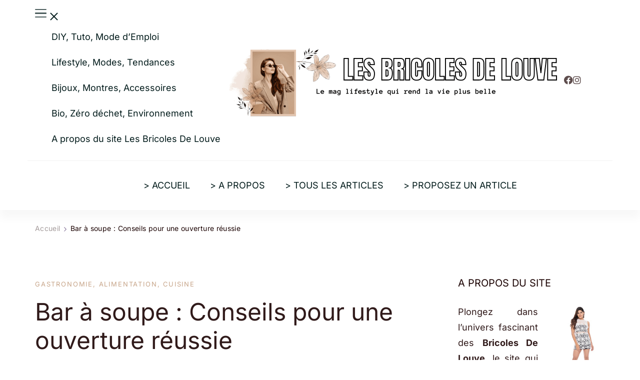

--- FILE ---
content_type: text/html; charset=UTF-8
request_url: https://bricolesdelouve.com/bar-a-soupe-conseils-pour-une-ouverture-reussie/
body_size: 37324
content:
    <!DOCTYPE html>
    <html lang="fr-FR">
    
<head itemscope itemtype="http://schema.org/WebSite"><meta charset="UTF-8"><script>if(navigator.userAgent.match(/MSIE|Internet Explorer/i)||navigator.userAgent.match(/Trident\/7\..*?rv:11/i)){var href=document.location.href;if(!href.match(/[?&]nowprocket/)){if(href.indexOf("?")==-1){if(href.indexOf("#")==-1){document.location.href=href+"?nowprocket=1"}else{document.location.href=href.replace("#","?nowprocket=1#")}}else{if(href.indexOf("#")==-1){document.location.href=href+"&nowprocket=1"}else{document.location.href=href.replace("#","&nowprocket=1#")}}}}</script><script>(()=>{class RocketLazyLoadScripts{constructor(){this.v="2.0.4",this.userEvents=["keydown","keyup","mousedown","mouseup","mousemove","mouseover","mouseout","touchmove","touchstart","touchend","touchcancel","wheel","click","dblclick","input"],this.attributeEvents=["onblur","onclick","oncontextmenu","ondblclick","onfocus","onmousedown","onmouseenter","onmouseleave","onmousemove","onmouseout","onmouseover","onmouseup","onmousewheel","onscroll","onsubmit"]}async t(){this.i(),this.o(),/iP(ad|hone)/.test(navigator.userAgent)&&this.h(),this.u(),this.l(this),this.m(),this.k(this),this.p(this),this._(),await Promise.all([this.R(),this.L()]),this.lastBreath=Date.now(),this.S(this),this.P(),this.D(),this.O(),this.M(),await this.C(this.delayedScripts.normal),await this.C(this.delayedScripts.defer),await this.C(this.delayedScripts.async),await this.T(),await this.F(),await this.j(),await this.A(),window.dispatchEvent(new Event("rocket-allScriptsLoaded")),this.everythingLoaded=!0,this.lastTouchEnd&&await new Promise(t=>setTimeout(t,500-Date.now()+this.lastTouchEnd)),this.I(),this.H(),this.U(),this.W()}i(){this.CSPIssue=sessionStorage.getItem("rocketCSPIssue"),document.addEventListener("securitypolicyviolation",t=>{this.CSPIssue||"script-src-elem"!==t.violatedDirective||"data"!==t.blockedURI||(this.CSPIssue=!0,sessionStorage.setItem("rocketCSPIssue",!0))},{isRocket:!0})}o(){window.addEventListener("pageshow",t=>{this.persisted=t.persisted,this.realWindowLoadedFired=!0},{isRocket:!0}),window.addEventListener("pagehide",()=>{this.onFirstUserAction=null},{isRocket:!0})}h(){let t;function e(e){t=e}window.addEventListener("touchstart",e,{isRocket:!0}),window.addEventListener("touchend",function i(o){o.changedTouches[0]&&t.changedTouches[0]&&Math.abs(o.changedTouches[0].pageX-t.changedTouches[0].pageX)<10&&Math.abs(o.changedTouches[0].pageY-t.changedTouches[0].pageY)<10&&o.timeStamp-t.timeStamp<200&&(window.removeEventListener("touchstart",e,{isRocket:!0}),window.removeEventListener("touchend",i,{isRocket:!0}),"INPUT"===o.target.tagName&&"text"===o.target.type||(o.target.dispatchEvent(new TouchEvent("touchend",{target:o.target,bubbles:!0})),o.target.dispatchEvent(new MouseEvent("mouseover",{target:o.target,bubbles:!0})),o.target.dispatchEvent(new PointerEvent("click",{target:o.target,bubbles:!0,cancelable:!0,detail:1,clientX:o.changedTouches[0].clientX,clientY:o.changedTouches[0].clientY})),event.preventDefault()))},{isRocket:!0})}q(t){this.userActionTriggered||("mousemove"!==t.type||this.firstMousemoveIgnored?"keyup"===t.type||"mouseover"===t.type||"mouseout"===t.type||(this.userActionTriggered=!0,this.onFirstUserAction&&this.onFirstUserAction()):this.firstMousemoveIgnored=!0),"click"===t.type&&t.preventDefault(),t.stopPropagation(),t.stopImmediatePropagation(),"touchstart"===this.lastEvent&&"touchend"===t.type&&(this.lastTouchEnd=Date.now()),"click"===t.type&&(this.lastTouchEnd=0),this.lastEvent=t.type,t.composedPath&&t.composedPath()[0].getRootNode()instanceof ShadowRoot&&(t.rocketTarget=t.composedPath()[0]),this.savedUserEvents.push(t)}u(){this.savedUserEvents=[],this.userEventHandler=this.q.bind(this),this.userEvents.forEach(t=>window.addEventListener(t,this.userEventHandler,{passive:!1,isRocket:!0})),document.addEventListener("visibilitychange",this.userEventHandler,{isRocket:!0})}U(){this.userEvents.forEach(t=>window.removeEventListener(t,this.userEventHandler,{passive:!1,isRocket:!0})),document.removeEventListener("visibilitychange",this.userEventHandler,{isRocket:!0}),this.savedUserEvents.forEach(t=>{(t.rocketTarget||t.target).dispatchEvent(new window[t.constructor.name](t.type,t))})}m(){const t="return false",e=Array.from(this.attributeEvents,t=>"data-rocket-"+t),i="["+this.attributeEvents.join("],[")+"]",o="[data-rocket-"+this.attributeEvents.join("],[data-rocket-")+"]",s=(e,i,o)=>{o&&o!==t&&(e.setAttribute("data-rocket-"+i,o),e["rocket"+i]=new Function("event",o),e.setAttribute(i,t))};new MutationObserver(t=>{for(const n of t)"attributes"===n.type&&(n.attributeName.startsWith("data-rocket-")||this.everythingLoaded?n.attributeName.startsWith("data-rocket-")&&this.everythingLoaded&&this.N(n.target,n.attributeName.substring(12)):s(n.target,n.attributeName,n.target.getAttribute(n.attributeName))),"childList"===n.type&&n.addedNodes.forEach(t=>{if(t.nodeType===Node.ELEMENT_NODE)if(this.everythingLoaded)for(const i of[t,...t.querySelectorAll(o)])for(const t of i.getAttributeNames())e.includes(t)&&this.N(i,t.substring(12));else for(const e of[t,...t.querySelectorAll(i)])for(const t of e.getAttributeNames())this.attributeEvents.includes(t)&&s(e,t,e.getAttribute(t))})}).observe(document,{subtree:!0,childList:!0,attributeFilter:[...this.attributeEvents,...e]})}I(){this.attributeEvents.forEach(t=>{document.querySelectorAll("[data-rocket-"+t+"]").forEach(e=>{this.N(e,t)})})}N(t,e){const i=t.getAttribute("data-rocket-"+e);i&&(t.setAttribute(e,i),t.removeAttribute("data-rocket-"+e))}k(t){Object.defineProperty(HTMLElement.prototype,"onclick",{get(){return this.rocketonclick||null},set(e){this.rocketonclick=e,this.setAttribute(t.everythingLoaded?"onclick":"data-rocket-onclick","this.rocketonclick(event)")}})}S(t){function e(e,i){let o=e[i];e[i]=null,Object.defineProperty(e,i,{get:()=>o,set(s){t.everythingLoaded?o=s:e["rocket"+i]=o=s}})}e(document,"onreadystatechange"),e(window,"onload"),e(window,"onpageshow");try{Object.defineProperty(document,"readyState",{get:()=>t.rocketReadyState,set(e){t.rocketReadyState=e},configurable:!0}),document.readyState="loading"}catch(t){console.log("WPRocket DJE readyState conflict, bypassing")}}l(t){this.originalAddEventListener=EventTarget.prototype.addEventListener,this.originalRemoveEventListener=EventTarget.prototype.removeEventListener,this.savedEventListeners=[],EventTarget.prototype.addEventListener=function(e,i,o){o&&o.isRocket||!t.B(e,this)&&!t.userEvents.includes(e)||t.B(e,this)&&!t.userActionTriggered||e.startsWith("rocket-")||t.everythingLoaded?t.originalAddEventListener.call(this,e,i,o):(t.savedEventListeners.push({target:this,remove:!1,type:e,func:i,options:o}),"mouseenter"!==e&&"mouseleave"!==e||t.originalAddEventListener.call(this,e,t.savedUserEvents.push,o))},EventTarget.prototype.removeEventListener=function(e,i,o){o&&o.isRocket||!t.B(e,this)&&!t.userEvents.includes(e)||t.B(e,this)&&!t.userActionTriggered||e.startsWith("rocket-")||t.everythingLoaded?t.originalRemoveEventListener.call(this,e,i,o):t.savedEventListeners.push({target:this,remove:!0,type:e,func:i,options:o})}}J(t,e){this.savedEventListeners=this.savedEventListeners.filter(i=>{let o=i.type,s=i.target||window;return e!==o||t!==s||(this.B(o,s)&&(i.type="rocket-"+o),this.$(i),!1)})}H(){EventTarget.prototype.addEventListener=this.originalAddEventListener,EventTarget.prototype.removeEventListener=this.originalRemoveEventListener,this.savedEventListeners.forEach(t=>this.$(t))}$(t){t.remove?this.originalRemoveEventListener.call(t.target,t.type,t.func,t.options):this.originalAddEventListener.call(t.target,t.type,t.func,t.options)}p(t){let e;function i(e){return t.everythingLoaded?e:e.split(" ").map(t=>"load"===t||t.startsWith("load.")?"rocket-jquery-load":t).join(" ")}function o(o){function s(e){const s=o.fn[e];o.fn[e]=o.fn.init.prototype[e]=function(){return this[0]===window&&t.userActionTriggered&&("string"==typeof arguments[0]||arguments[0]instanceof String?arguments[0]=i(arguments[0]):"object"==typeof arguments[0]&&Object.keys(arguments[0]).forEach(t=>{const e=arguments[0][t];delete arguments[0][t],arguments[0][i(t)]=e})),s.apply(this,arguments),this}}if(o&&o.fn&&!t.allJQueries.includes(o)){const e={DOMContentLoaded:[],"rocket-DOMContentLoaded":[]};for(const t in e)document.addEventListener(t,()=>{e[t].forEach(t=>t())},{isRocket:!0});o.fn.ready=o.fn.init.prototype.ready=function(i){function s(){parseInt(o.fn.jquery)>2?setTimeout(()=>i.bind(document)(o)):i.bind(document)(o)}return"function"==typeof i&&(t.realDomReadyFired?!t.userActionTriggered||t.fauxDomReadyFired?s():e["rocket-DOMContentLoaded"].push(s):e.DOMContentLoaded.push(s)),o([])},s("on"),s("one"),s("off"),t.allJQueries.push(o)}e=o}t.allJQueries=[],o(window.jQuery),Object.defineProperty(window,"jQuery",{get:()=>e,set(t){o(t)}})}P(){const t=new Map;document.write=document.writeln=function(e){const i=document.currentScript,o=document.createRange(),s=i.parentElement;let n=t.get(i);void 0===n&&(n=i.nextSibling,t.set(i,n));const c=document.createDocumentFragment();o.setStart(c,0),c.appendChild(o.createContextualFragment(e)),s.insertBefore(c,n)}}async R(){return new Promise(t=>{this.userActionTriggered?t():this.onFirstUserAction=t})}async L(){return new Promise(t=>{document.addEventListener("DOMContentLoaded",()=>{this.realDomReadyFired=!0,t()},{isRocket:!0})})}async j(){return this.realWindowLoadedFired?Promise.resolve():new Promise(t=>{window.addEventListener("load",t,{isRocket:!0})})}M(){this.pendingScripts=[];this.scriptsMutationObserver=new MutationObserver(t=>{for(const e of t)e.addedNodes.forEach(t=>{"SCRIPT"!==t.tagName||t.noModule||t.isWPRocket||this.pendingScripts.push({script:t,promise:new Promise(e=>{const i=()=>{const i=this.pendingScripts.findIndex(e=>e.script===t);i>=0&&this.pendingScripts.splice(i,1),e()};t.addEventListener("load",i,{isRocket:!0}),t.addEventListener("error",i,{isRocket:!0}),setTimeout(i,1e3)})})})}),this.scriptsMutationObserver.observe(document,{childList:!0,subtree:!0})}async F(){await this.X(),this.pendingScripts.length?(await this.pendingScripts[0].promise,await this.F()):this.scriptsMutationObserver.disconnect()}D(){this.delayedScripts={normal:[],async:[],defer:[]},document.querySelectorAll("script[type$=rocketlazyloadscript]").forEach(t=>{t.hasAttribute("data-rocket-src")?t.hasAttribute("async")&&!1!==t.async?this.delayedScripts.async.push(t):t.hasAttribute("defer")&&!1!==t.defer||"module"===t.getAttribute("data-rocket-type")?this.delayedScripts.defer.push(t):this.delayedScripts.normal.push(t):this.delayedScripts.normal.push(t)})}async _(){await this.L();let t=[];document.querySelectorAll("script[type$=rocketlazyloadscript][data-rocket-src]").forEach(e=>{let i=e.getAttribute("data-rocket-src");if(i&&!i.startsWith("data:")){i.startsWith("//")&&(i=location.protocol+i);try{const o=new URL(i).origin;o!==location.origin&&t.push({src:o,crossOrigin:e.crossOrigin||"module"===e.getAttribute("data-rocket-type")})}catch(t){}}}),t=[...new Map(t.map(t=>[JSON.stringify(t),t])).values()],this.Y(t,"preconnect")}async G(t){if(await this.K(),!0!==t.noModule||!("noModule"in HTMLScriptElement.prototype))return new Promise(e=>{let i;function o(){(i||t).setAttribute("data-rocket-status","executed"),e()}try{if(navigator.userAgent.includes("Firefox/")||""===navigator.vendor||this.CSPIssue)i=document.createElement("script"),[...t.attributes].forEach(t=>{let e=t.nodeName;"type"!==e&&("data-rocket-type"===e&&(e="type"),"data-rocket-src"===e&&(e="src"),i.setAttribute(e,t.nodeValue))}),t.text&&(i.text=t.text),t.nonce&&(i.nonce=t.nonce),i.hasAttribute("src")?(i.addEventListener("load",o,{isRocket:!0}),i.addEventListener("error",()=>{i.setAttribute("data-rocket-status","failed-network"),e()},{isRocket:!0}),setTimeout(()=>{i.isConnected||e()},1)):(i.text=t.text,o()),i.isWPRocket=!0,t.parentNode.replaceChild(i,t);else{const i=t.getAttribute("data-rocket-type"),s=t.getAttribute("data-rocket-src");i?(t.type=i,t.removeAttribute("data-rocket-type")):t.removeAttribute("type"),t.addEventListener("load",o,{isRocket:!0}),t.addEventListener("error",i=>{this.CSPIssue&&i.target.src.startsWith("data:")?(console.log("WPRocket: CSP fallback activated"),t.removeAttribute("src"),this.G(t).then(e)):(t.setAttribute("data-rocket-status","failed-network"),e())},{isRocket:!0}),s?(t.fetchPriority="high",t.removeAttribute("data-rocket-src"),t.src=s):t.src="data:text/javascript;base64,"+window.btoa(unescape(encodeURIComponent(t.text)))}}catch(i){t.setAttribute("data-rocket-status","failed-transform"),e()}});t.setAttribute("data-rocket-status","skipped")}async C(t){const e=t.shift();return e?(e.isConnected&&await this.G(e),this.C(t)):Promise.resolve()}O(){this.Y([...this.delayedScripts.normal,...this.delayedScripts.defer,...this.delayedScripts.async],"preload")}Y(t,e){this.trash=this.trash||[];let i=!0;var o=document.createDocumentFragment();t.forEach(t=>{const s=t.getAttribute&&t.getAttribute("data-rocket-src")||t.src;if(s&&!s.startsWith("data:")){const n=document.createElement("link");n.href=s,n.rel=e,"preconnect"!==e&&(n.as="script",n.fetchPriority=i?"high":"low"),t.getAttribute&&"module"===t.getAttribute("data-rocket-type")&&(n.crossOrigin=!0),t.crossOrigin&&(n.crossOrigin=t.crossOrigin),t.integrity&&(n.integrity=t.integrity),t.nonce&&(n.nonce=t.nonce),o.appendChild(n),this.trash.push(n),i=!1}}),document.head.appendChild(o)}W(){this.trash.forEach(t=>t.remove())}async T(){try{document.readyState="interactive"}catch(t){}this.fauxDomReadyFired=!0;try{await this.K(),this.J(document,"readystatechange"),document.dispatchEvent(new Event("rocket-readystatechange")),await this.K(),document.rocketonreadystatechange&&document.rocketonreadystatechange(),await this.K(),this.J(document,"DOMContentLoaded"),document.dispatchEvent(new Event("rocket-DOMContentLoaded")),await this.K(),this.J(window,"DOMContentLoaded"),window.dispatchEvent(new Event("rocket-DOMContentLoaded"))}catch(t){console.error(t)}}async A(){try{document.readyState="complete"}catch(t){}try{await this.K(),this.J(document,"readystatechange"),document.dispatchEvent(new Event("rocket-readystatechange")),await this.K(),document.rocketonreadystatechange&&document.rocketonreadystatechange(),await this.K(),this.J(window,"load"),window.dispatchEvent(new Event("rocket-load")),await this.K(),window.rocketonload&&window.rocketonload(),await this.K(),this.allJQueries.forEach(t=>t(window).trigger("rocket-jquery-load")),await this.K(),this.J(window,"pageshow");const t=new Event("rocket-pageshow");t.persisted=this.persisted,window.dispatchEvent(t),await this.K(),window.rocketonpageshow&&window.rocketonpageshow({persisted:this.persisted})}catch(t){console.error(t)}}async K(){Date.now()-this.lastBreath>45&&(await this.X(),this.lastBreath=Date.now())}async X(){return document.hidden?new Promise(t=>setTimeout(t)):new Promise(t=>requestAnimationFrame(t))}B(t,e){return e===document&&"readystatechange"===t||(e===document&&"DOMContentLoaded"===t||(e===window&&"DOMContentLoaded"===t||(e===window&&"load"===t||e===window&&"pageshow"===t)))}static run(){(new RocketLazyLoadScripts).t()}}RocketLazyLoadScripts.run()})();</script>
        
    <meta name="viewport" content="width=device-width, initial-scale=1">
    <link rel="profile" href="http://gmpg.org/xfn/11">
    <meta name='robots' content='index, follow, max-image-preview:large, max-snippet:-1, max-video-preview:-1' />

	<!-- This site is optimized with the Yoast SEO plugin v26.7 - https://yoast.com/wordpress/plugins/seo/ -->
	<title>Bar à soupe : Conseils pour une ouverture réussie</title>
<style id="wpr-usedcss">:root{--fa-font-solid:normal 900 1em/1 "Font Awesome 6 Solid";--fa-font-regular:normal 400 1em/1 "Font Awesome 6 Regular";--fa-font-light:normal 300 1em/1 "Font Awesome 6 Light";--fa-font-thin:normal 100 1em/1 "Font Awesome 6 Thin";--fa-font-duotone:normal 900 1em/1 "Font Awesome 6 Duotone";--fa-font-sharp-solid:normal 900 1em/1 "Font Awesome 6 Sharp";--fa-font-sharp-regular:normal 400 1em/1 "Font Awesome 6 Sharp";--fa-font-sharp-light:normal 300 1em/1 "Font Awesome 6 Sharp";--fa-font-sharp-thin:normal 100 1em/1 "Font Awesome 6 Sharp";--fa-font-brands:normal 400 1em/1 "Font Awesome 6 Brands"}svg:not(:host).svg-inline--fa,svg:not(:root).svg-inline--fa{overflow:visible;box-sizing:content-box}.svg-inline--fa{display:var(--fa-display,inline-block);height:1em;overflow:visible;vertical-align:-.125em}.svg-inline--fa.fa-fw{width:var(--fa-fw-width,1.25em)}.fa-layers-text{display:inline-block;position:absolute;text-align:center}.fa-layers-text{left:50%;top:50%;-webkit-transform:translate(-50%,-50%);transform:translate(-50%,-50%);-webkit-transform-origin:center center;transform-origin:center center}.sr-only{position:absolute;width:1px;height:1px;padding:0;margin:-1px;overflow:hidden;clip:rect(0,0,0,0);white-space:nowrap;border-width:0}img:is([sizes=auto i],[sizes^="auto," i]){contain-intrinsic-size:3000px 1500px}img.emoji{display:inline!important;border:none!important;box-shadow:none!important;height:1em!important;width:1em!important;margin:0 .07em!important;vertical-align:-.1em!important;background:0 0!important;padding:0!important}:where(.wp-block-button__link){border-radius:9999px;box-shadow:none;padding:calc(.667em + 2px) calc(1.333em + 2px);text-decoration:none}:root :where(.wp-block-button .wp-block-button__link.is-style-outline),:root :where(.wp-block-button.is-style-outline>.wp-block-button__link){border:2px solid;padding:.667em 1.333em}:root :where(.wp-block-button .wp-block-button__link.is-style-outline:not(.has-text-color)),:root :where(.wp-block-button.is-style-outline>.wp-block-button__link:not(.has-text-color)){color:currentColor}:root :where(.wp-block-button .wp-block-button__link.is-style-outline:not(.has-background)),:root :where(.wp-block-button.is-style-outline>.wp-block-button__link:not(.has-background)){background-color:initial;background-image:none}:where(.wp-block-calendar table:not(.has-background) th){background:#ddd}:where(.wp-block-columns){margin-bottom:1.75em}:where(.wp-block-columns.has-background){padding:1.25em 2.375em}:where(.wp-block-post-comments input[type=submit]){border:none}:where(.wp-block-cover-image:not(.has-text-color)),:where(.wp-block-cover:not(.has-text-color)){color:#fff}:where(.wp-block-cover-image.is-light:not(.has-text-color)),:where(.wp-block-cover.is-light:not(.has-text-color)){color:#000}:root :where(.wp-block-cover h1:not(.has-text-color)),:root :where(.wp-block-cover h2:not(.has-text-color)),:root :where(.wp-block-cover h3:not(.has-text-color)),:root :where(.wp-block-cover h4:not(.has-text-color)),:root :where(.wp-block-cover h5:not(.has-text-color)),:root :where(.wp-block-cover h6:not(.has-text-color)),:root :where(.wp-block-cover p:not(.has-text-color)){color:inherit}:where(.wp-block-file){margin-bottom:1.5em}:where(.wp-block-file__button){border-radius:2em;display:inline-block;padding:.5em 1em}:where(.wp-block-file__button):is(a):active,:where(.wp-block-file__button):is(a):focus,:where(.wp-block-file__button):is(a):hover,:where(.wp-block-file__button):is(a):visited{box-shadow:none;color:#fff;opacity:.85;text-decoration:none}:where(.wp-block-group.wp-block-group-is-layout-constrained){position:relative}:root :where(.wp-block-image.is-style-rounded img,.wp-block-image .is-style-rounded img){border-radius:9999px}:where(.wp-block-latest-comments:not([style*=line-height] .wp-block-latest-comments__comment)){line-height:1.1}:where(.wp-block-latest-comments:not([style*=line-height] .wp-block-latest-comments__comment-excerpt p)){line-height:1.8}:root :where(.wp-block-latest-posts.is-grid){padding:0}:root :where(.wp-block-latest-posts.wp-block-latest-posts__list){padding-left:0}ul{box-sizing:border-box}:root :where(.wp-block-list.has-background){padding:1.25em 2.375em}:where(.wp-block-navigation.has-background .wp-block-navigation-item a:not(.wp-element-button)),:where(.wp-block-navigation.has-background .wp-block-navigation-submenu a:not(.wp-element-button)){padding:.5em 1em}:where(.wp-block-navigation .wp-block-navigation__submenu-container .wp-block-navigation-item a:not(.wp-element-button)),:where(.wp-block-navigation .wp-block-navigation__submenu-container .wp-block-navigation-submenu a:not(.wp-element-button)),:where(.wp-block-navigation .wp-block-navigation__submenu-container .wp-block-navigation-submenu button.wp-block-navigation-item__content),:where(.wp-block-navigation .wp-block-navigation__submenu-container .wp-block-pages-list__item button.wp-block-navigation-item__content){padding:.5em 1em}:root :where(p.has-background){padding:1.25em 2.375em}:where(p.has-text-color:not(.has-link-color)) a{color:inherit}:where(.wp-block-post-comments-form) input:not([type=submit]),:where(.wp-block-post-comments-form) textarea{border:1px solid #949494;font-family:inherit;font-size:1em}:where(.wp-block-post-comments-form) input:where(:not([type=submit]):not([type=checkbox])),:where(.wp-block-post-comments-form) textarea{padding:calc(.667em + 2px)}:where(.wp-block-post-excerpt){box-sizing:border-box;margin-bottom:var(--wp--style--block-gap);margin-top:var(--wp--style--block-gap)}:where(.wp-block-preformatted.has-background){padding:1.25em 2.375em}:where(.wp-block-search__button){border:1px solid #ccc;padding:6px 10px}:where(.wp-block-search__input){font-family:inherit;font-size:inherit;font-style:inherit;font-weight:inherit;letter-spacing:inherit;line-height:inherit;text-transform:inherit}:where(.wp-block-search__button-inside .wp-block-search__inside-wrapper){border:1px solid #949494;box-sizing:border-box;padding:4px}:where(.wp-block-search__button-inside .wp-block-search__inside-wrapper) .wp-block-search__input{border:none;border-radius:0;padding:0 4px}:where(.wp-block-search__button-inside .wp-block-search__inside-wrapper) .wp-block-search__input:focus{outline:0}:where(.wp-block-search__button-inside .wp-block-search__inside-wrapper) :where(.wp-block-search__button){padding:4px 8px}:root :where(.wp-block-separator.is-style-dots){height:auto;line-height:1;text-align:center}:root :where(.wp-block-separator.is-style-dots):before{color:currentColor;content:"···";font-family:serif;font-size:1.5em;letter-spacing:2em;padding-left:2em}:root :where(.wp-block-site-logo.is-style-rounded){border-radius:9999px}:where(.wp-block-social-links:not(.is-style-logos-only)) .wp-social-link{background-color:#f0f0f0;color:#444}:where(.wp-block-social-links:not(.is-style-logos-only)) .wp-social-link-amazon{background-color:#f90;color:#fff}:where(.wp-block-social-links:not(.is-style-logos-only)) .wp-social-link-bandcamp{background-color:#1ea0c3;color:#fff}:where(.wp-block-social-links:not(.is-style-logos-only)) .wp-social-link-behance{background-color:#0757fe;color:#fff}:where(.wp-block-social-links:not(.is-style-logos-only)) .wp-social-link-bluesky{background-color:#0a7aff;color:#fff}:where(.wp-block-social-links:not(.is-style-logos-only)) .wp-social-link-codepen{background-color:#1e1f26;color:#fff}:where(.wp-block-social-links:not(.is-style-logos-only)) .wp-social-link-deviantart{background-color:#02e49b;color:#fff}:where(.wp-block-social-links:not(.is-style-logos-only)) .wp-social-link-discord{background-color:#5865f2;color:#fff}:where(.wp-block-social-links:not(.is-style-logos-only)) .wp-social-link-dribbble{background-color:#e94c89;color:#fff}:where(.wp-block-social-links:not(.is-style-logos-only)) .wp-social-link-dropbox{background-color:#4280ff;color:#fff}:where(.wp-block-social-links:not(.is-style-logos-only)) .wp-social-link-etsy{background-color:#f45800;color:#fff}:where(.wp-block-social-links:not(.is-style-logos-only)) .wp-social-link-facebook{background-color:#0866ff;color:#fff}:where(.wp-block-social-links:not(.is-style-logos-only)) .wp-social-link-fivehundredpx{background-color:#000;color:#fff}:where(.wp-block-social-links:not(.is-style-logos-only)) .wp-social-link-flickr{background-color:#0461dd;color:#fff}:where(.wp-block-social-links:not(.is-style-logos-only)) .wp-social-link-foursquare{background-color:#e65678;color:#fff}:where(.wp-block-social-links:not(.is-style-logos-only)) .wp-social-link-github{background-color:#24292d;color:#fff}:where(.wp-block-social-links:not(.is-style-logos-only)) .wp-social-link-goodreads{background-color:#eceadd;color:#382110}:where(.wp-block-social-links:not(.is-style-logos-only)) .wp-social-link-google{background-color:#ea4434;color:#fff}:where(.wp-block-social-links:not(.is-style-logos-only)) .wp-social-link-gravatar{background-color:#1d4fc4;color:#fff}:where(.wp-block-social-links:not(.is-style-logos-only)) .wp-social-link-instagram{background-color:#f00075;color:#fff}:where(.wp-block-social-links:not(.is-style-logos-only)) .wp-social-link-lastfm{background-color:#e21b24;color:#fff}:where(.wp-block-social-links:not(.is-style-logos-only)) .wp-social-link-linkedin{background-color:#0d66c2;color:#fff}:where(.wp-block-social-links:not(.is-style-logos-only)) .wp-social-link-mastodon{background-color:#3288d4;color:#fff}:where(.wp-block-social-links:not(.is-style-logos-only)) .wp-social-link-medium{background-color:#000;color:#fff}:where(.wp-block-social-links:not(.is-style-logos-only)) .wp-social-link-meetup{background-color:#f6405f;color:#fff}:where(.wp-block-social-links:not(.is-style-logos-only)) .wp-social-link-patreon{background-color:#000;color:#fff}:where(.wp-block-social-links:not(.is-style-logos-only)) .wp-social-link-pinterest{background-color:#e60122;color:#fff}:where(.wp-block-social-links:not(.is-style-logos-only)) .wp-social-link-pocket{background-color:#ef4155;color:#fff}:where(.wp-block-social-links:not(.is-style-logos-only)) .wp-social-link-reddit{background-color:#ff4500;color:#fff}:where(.wp-block-social-links:not(.is-style-logos-only)) .wp-social-link-skype{background-color:#0478d7;color:#fff}:where(.wp-block-social-links:not(.is-style-logos-only)) .wp-social-link-snapchat{background-color:#fefc00;color:#fff;stroke:#000}:where(.wp-block-social-links:not(.is-style-logos-only)) .wp-social-link-soundcloud{background-color:#ff5600;color:#fff}:where(.wp-block-social-links:not(.is-style-logos-only)) .wp-social-link-spotify{background-color:#1bd760;color:#fff}:where(.wp-block-social-links:not(.is-style-logos-only)) .wp-social-link-telegram{background-color:#2aabee;color:#fff}:where(.wp-block-social-links:not(.is-style-logos-only)) .wp-social-link-threads{background-color:#000;color:#fff}:where(.wp-block-social-links:not(.is-style-logos-only)) .wp-social-link-tiktok{background-color:#000;color:#fff}:where(.wp-block-social-links:not(.is-style-logos-only)) .wp-social-link-tumblr{background-color:#011835;color:#fff}:where(.wp-block-social-links:not(.is-style-logos-only)) .wp-social-link-twitch{background-color:#6440a4;color:#fff}:where(.wp-block-social-links:not(.is-style-logos-only)) .wp-social-link-twitter{background-color:#1da1f2;color:#fff}:where(.wp-block-social-links:not(.is-style-logos-only)) .wp-social-link-vimeo{background-color:#1eb7ea;color:#fff}:where(.wp-block-social-links:not(.is-style-logos-only)) .wp-social-link-vk{background-color:#4680c2;color:#fff}:where(.wp-block-social-links:not(.is-style-logos-only)) .wp-social-link-wordpress{background-color:#3499cd;color:#fff}:where(.wp-block-social-links:not(.is-style-logos-only)) .wp-social-link-whatsapp{background-color:#25d366;color:#fff}:where(.wp-block-social-links:not(.is-style-logos-only)) .wp-social-link-x{background-color:#000;color:#fff}:where(.wp-block-social-links:not(.is-style-logos-only)) .wp-social-link-yelp{background-color:#d32422;color:#fff}:where(.wp-block-social-links:not(.is-style-logos-only)) .wp-social-link-youtube{background-color:red;color:#fff}:where(.wp-block-social-links.is-style-logos-only) .wp-social-link{background:0 0}:where(.wp-block-social-links.is-style-logos-only) .wp-social-link svg{height:1.25em;width:1.25em}:where(.wp-block-social-links.is-style-logos-only) .wp-social-link-amazon{color:#f90}:where(.wp-block-social-links.is-style-logos-only) .wp-social-link-bandcamp{color:#1ea0c3}:where(.wp-block-social-links.is-style-logos-only) .wp-social-link-behance{color:#0757fe}:where(.wp-block-social-links.is-style-logos-only) .wp-social-link-bluesky{color:#0a7aff}:where(.wp-block-social-links.is-style-logos-only) .wp-social-link-codepen{color:#1e1f26}:where(.wp-block-social-links.is-style-logos-only) .wp-social-link-deviantart{color:#02e49b}:where(.wp-block-social-links.is-style-logos-only) .wp-social-link-discord{color:#5865f2}:where(.wp-block-social-links.is-style-logos-only) .wp-social-link-dribbble{color:#e94c89}:where(.wp-block-social-links.is-style-logos-only) .wp-social-link-dropbox{color:#4280ff}:where(.wp-block-social-links.is-style-logos-only) .wp-social-link-etsy{color:#f45800}:where(.wp-block-social-links.is-style-logos-only) .wp-social-link-facebook{color:#0866ff}:where(.wp-block-social-links.is-style-logos-only) .wp-social-link-fivehundredpx{color:#000}:where(.wp-block-social-links.is-style-logos-only) .wp-social-link-flickr{color:#0461dd}:where(.wp-block-social-links.is-style-logos-only) .wp-social-link-foursquare{color:#e65678}:where(.wp-block-social-links.is-style-logos-only) .wp-social-link-github{color:#24292d}:where(.wp-block-social-links.is-style-logos-only) .wp-social-link-goodreads{color:#382110}:where(.wp-block-social-links.is-style-logos-only) .wp-social-link-google{color:#ea4434}:where(.wp-block-social-links.is-style-logos-only) .wp-social-link-gravatar{color:#1d4fc4}:where(.wp-block-social-links.is-style-logos-only) .wp-social-link-instagram{color:#f00075}:where(.wp-block-social-links.is-style-logos-only) .wp-social-link-lastfm{color:#e21b24}:where(.wp-block-social-links.is-style-logos-only) .wp-social-link-linkedin{color:#0d66c2}:where(.wp-block-social-links.is-style-logos-only) .wp-social-link-mastodon{color:#3288d4}:where(.wp-block-social-links.is-style-logos-only) .wp-social-link-medium{color:#000}:where(.wp-block-social-links.is-style-logos-only) .wp-social-link-meetup{color:#f6405f}:where(.wp-block-social-links.is-style-logos-only) .wp-social-link-patreon{color:#000}:where(.wp-block-social-links.is-style-logos-only) .wp-social-link-pinterest{color:#e60122}:where(.wp-block-social-links.is-style-logos-only) .wp-social-link-pocket{color:#ef4155}:where(.wp-block-social-links.is-style-logos-only) .wp-social-link-reddit{color:#ff4500}:where(.wp-block-social-links.is-style-logos-only) .wp-social-link-skype{color:#0478d7}:where(.wp-block-social-links.is-style-logos-only) .wp-social-link-snapchat{color:#fff;stroke:#000}:where(.wp-block-social-links.is-style-logos-only) .wp-social-link-soundcloud{color:#ff5600}:where(.wp-block-social-links.is-style-logos-only) .wp-social-link-spotify{color:#1bd760}:where(.wp-block-social-links.is-style-logos-only) .wp-social-link-telegram{color:#2aabee}:where(.wp-block-social-links.is-style-logos-only) .wp-social-link-threads{color:#000}:where(.wp-block-social-links.is-style-logos-only) .wp-social-link-tiktok{color:#000}:where(.wp-block-social-links.is-style-logos-only) .wp-social-link-tumblr{color:#011835}:where(.wp-block-social-links.is-style-logos-only) .wp-social-link-twitch{color:#6440a4}:where(.wp-block-social-links.is-style-logos-only) .wp-social-link-twitter{color:#1da1f2}:where(.wp-block-social-links.is-style-logos-only) .wp-social-link-vimeo{color:#1eb7ea}:where(.wp-block-social-links.is-style-logos-only) .wp-social-link-vk{color:#4680c2}:where(.wp-block-social-links.is-style-logos-only) .wp-social-link-whatsapp{color:#25d366}:where(.wp-block-social-links.is-style-logos-only) .wp-social-link-wordpress{color:#3499cd}:where(.wp-block-social-links.is-style-logos-only) .wp-social-link-x{color:#000}:where(.wp-block-social-links.is-style-logos-only) .wp-social-link-yelp{color:#d32422}:where(.wp-block-social-links.is-style-logos-only) .wp-social-link-youtube{color:red}:root :where(.wp-block-social-links .wp-social-link a){padding:.25em}:root :where(.wp-block-social-links.is-style-logos-only .wp-social-link a){padding:0}:root :where(.wp-block-social-links.is-style-pill-shape .wp-social-link a){padding-left:.6666666667em;padding-right:.6666666667em}:root :where(.wp-block-tag-cloud.is-style-outline){display:flex;flex-wrap:wrap;gap:1ch}:root :where(.wp-block-tag-cloud.is-style-outline a){border:1px solid;font-size:unset!important;margin-right:0;padding:1ch 2ch;text-decoration:none!important}:root :where(.wp-block-table-of-contents){box-sizing:border-box}:where(.wp-block-term-description){box-sizing:border-box;margin-bottom:var(--wp--style--block-gap);margin-top:var(--wp--style--block-gap)}:where(pre.wp-block-verse){font-family:inherit}.entry-content{counter-reset:footnotes}:root{--wp--preset--font-size--normal:16px;--wp--preset--font-size--huge:42px}.aligncenter{clear:both}.screen-reader-text{border:0;clip-path:inset(50%);height:1px;margin:-1px;overflow:hidden;padding:0;position:absolute;width:1px;word-wrap:normal!important}.screen-reader-text:focus{background-color:#ddd;clip-path:none;color:#444;display:block;font-size:1em;height:auto;left:5px;line-height:normal;padding:15px 23px 14px;text-decoration:none;top:5px;width:auto;z-index:100000}html :where(.has-border-color){border-style:solid}html :where([style*=border-top-color]){border-top-style:solid}html :where([style*=border-right-color]){border-right-style:solid}html :where([style*=border-bottom-color]){border-bottom-style:solid}html :where([style*=border-left-color]){border-left-style:solid}html :where([style*=border-width]){border-style:solid}html :where([style*=border-top-width]){border-top-style:solid}html :where([style*=border-right-width]){border-right-style:solid}html :where([style*=border-bottom-width]){border-bottom-style:solid}html :where([style*=border-left-width]){border-left-style:solid}html :where(img[class*=wp-image-]){height:auto;max-width:100%}:where(figure){margin:0 0 1em}html :where(.is-position-sticky){--wp-admin--admin-bar--position-offset:var(--wp-admin--admin-bar--height,0px)}@media screen and (max-width:600px){html :where(.is-position-sticky){--wp-admin--admin-bar--position-offset:0px}}:root :where(.wp-block-image figcaption){color:#555;font-size:13px;text-align:center}:where(.wp-block-group.has-background){padding:1.25em 2.375em}:root :where(.wp-block-template-part.has-background){margin-bottom:0;margin-top:0;padding:1.25em 2.375em}:root{--wp--preset--aspect-ratio--square:1;--wp--preset--aspect-ratio--4-3:4/3;--wp--preset--aspect-ratio--3-4:3/4;--wp--preset--aspect-ratio--3-2:3/2;--wp--preset--aspect-ratio--2-3:2/3;--wp--preset--aspect-ratio--16-9:16/9;--wp--preset--aspect-ratio--9-16:9/16;--wp--preset--color--black:#000000;--wp--preset--color--cyan-bluish-gray:#abb8c3;--wp--preset--color--white:#ffffff;--wp--preset--color--pale-pink:#f78da7;--wp--preset--color--vivid-red:#cf2e2e;--wp--preset--color--luminous-vivid-orange:#ff6900;--wp--preset--color--luminous-vivid-amber:#fcb900;--wp--preset--color--light-green-cyan:#7bdcb5;--wp--preset--color--vivid-green-cyan:#00d084;--wp--preset--color--pale-cyan-blue:#8ed1fc;--wp--preset--color--vivid-cyan-blue:#0693e3;--wp--preset--color--vivid-purple:#9b51e0;--wp--preset--gradient--vivid-cyan-blue-to-vivid-purple:linear-gradient(135deg,rgba(6, 147, 227, 1) 0%,rgb(155, 81, 224) 100%);--wp--preset--gradient--light-green-cyan-to-vivid-green-cyan:linear-gradient(135deg,rgb(122, 220, 180) 0%,rgb(0, 208, 130) 100%);--wp--preset--gradient--luminous-vivid-amber-to-luminous-vivid-orange:linear-gradient(135deg,rgba(252, 185, 0, 1) 0%,rgba(255, 105, 0, 1) 100%);--wp--preset--gradient--luminous-vivid-orange-to-vivid-red:linear-gradient(135deg,rgba(255, 105, 0, 1) 0%,rgb(207, 46, 46) 100%);--wp--preset--gradient--very-light-gray-to-cyan-bluish-gray:linear-gradient(135deg,rgb(238, 238, 238) 0%,rgb(169, 184, 195) 100%);--wp--preset--gradient--cool-to-warm-spectrum:linear-gradient(135deg,rgb(74, 234, 220) 0%,rgb(151, 120, 209) 20%,rgb(207, 42, 186) 40%,rgb(238, 44, 130) 60%,rgb(251, 105, 98) 80%,rgb(254, 248, 76) 100%);--wp--preset--gradient--blush-light-purple:linear-gradient(135deg,rgb(255, 206, 236) 0%,rgb(152, 150, 240) 100%);--wp--preset--gradient--blush-bordeaux:linear-gradient(135deg,rgb(254, 205, 165) 0%,rgb(254, 45, 45) 50%,rgb(107, 0, 62) 100%);--wp--preset--gradient--luminous-dusk:linear-gradient(135deg,rgb(255, 203, 112) 0%,rgb(199, 81, 192) 50%,rgb(65, 88, 208) 100%);--wp--preset--gradient--pale-ocean:linear-gradient(135deg,rgb(255, 245, 203) 0%,rgb(182, 227, 212) 50%,rgb(51, 167, 181) 100%);--wp--preset--gradient--electric-grass:linear-gradient(135deg,rgb(202, 248, 128) 0%,rgb(113, 206, 126) 100%);--wp--preset--gradient--midnight:linear-gradient(135deg,rgb(2, 3, 129) 0%,rgb(40, 116, 252) 100%);--wp--preset--font-size--small:13px;--wp--preset--font-size--medium:20px;--wp--preset--font-size--large:36px;--wp--preset--font-size--x-large:42px;--wp--preset--spacing--20:0.44rem;--wp--preset--spacing--30:0.67rem;--wp--preset--spacing--40:1rem;--wp--preset--spacing--50:1.5rem;--wp--preset--spacing--60:2.25rem;--wp--preset--spacing--70:3.38rem;--wp--preset--spacing--80:5.06rem;--wp--preset--shadow--natural:6px 6px 9px rgba(0, 0, 0, .2);--wp--preset--shadow--deep:12px 12px 50px rgba(0, 0, 0, .4);--wp--preset--shadow--sharp:6px 6px 0px rgba(0, 0, 0, .2);--wp--preset--shadow--outlined:6px 6px 0px -3px rgba(255, 255, 255, 1),6px 6px rgba(0, 0, 0, 1);--wp--preset--shadow--crisp:6px 6px 0px rgba(0, 0, 0, 1)}:where(.is-layout-flex){gap:.5em}:where(.is-layout-grid){gap:.5em}:where(.wp-block-post-template.is-layout-flex){gap:1.25em}:where(.wp-block-post-template.is-layout-grid){gap:1.25em}:where(.wp-block-columns.is-layout-flex){gap:2em}:where(.wp-block-columns.is-layout-grid){gap:2em}:root :where(.wp-block-pullquote){font-size:1.5em;line-height:1.6}.widget-area ul{margin:0;padding:0;list-style:none}.widget-area ul li{margin:0 0 20px}.portfolio-holder .portfolio-sorting{text-align:center;text-transform:uppercase}.portfolio-sorting .button{margin:0 30px 40px;background:0 0;border:none;font-weight:400;font-size:16px;cursor:pointer;padding:0;color:#000}.portfolio-sorting .button.is-checked,.portfolio-sorting .button:hover{color:#777}.portfolio-img-holder .portfolio-item{float:left;width:33.33%;padding:15px}.portfolio-item img{vertical-align:top}.portfolio-item a:hover{color:#ddd}.portfolio-holder .post-thumbnail{margin:0 0 35px;text-align:center}.portfolio-holder .entry-header{border-bottom:1px solid #eee;margin-bottom:30px;padding-bottom:30px}.portfolio-holder .entry-header .entry-title{color:#000;margin:10px 0 0;font-size:3em}.portfolio-holder .entry-content,.portfolio-holder .entry-header{margin-left:auto;margin-right:auto;max-width:80%}.portfolio-holder .entry-content{color:#555;line-height:1.6}@media only screen and (max-width:1024px){.portfolio-img-holder .portfolio-item{width:50%}}@media only screen and (max-width:767px){.portfolio-img-holder .portfolio-item{width:100%;float:none;padding-left:0;padding-right:0}.portfolio-holder .entry-content,.portfolio-holder .entry-header{max-width:100%}}:root{--primary-color:#A60505;--primary-color-rgb:166,5,5;--secondary-color:#1A0101;--secondary-color-rgb:26,1,1;--font-color:#1A0101;--font-color-rgb:26,1,1;--background-color:#fff;--background-color-rgb:255,255,255;--white-color:#ffffff;--white-color-rgb:255,255,255;--black-color:#000;--black-color-rgb:0,0,0;--primary-font:Questrial,sans-serif;--secondary-font:"Source Serif 4",serif}html{line-height:1.15;-webkit-text-size-adjust:100%}body{margin:0}main{display:block}h1{font-size:2.222em;margin:.67em 0}a{background-color:transparent}b{font-weight:bolder}code{font-family:monospace,monospace;font-size:1em}img{border-style:none}button,input,optgroup,select,textarea{font-family:inherit;font-size:100%;line-height:1.15;margin:0}button,input{overflow:visible}button,select{text-transform:none}[type=button],[type=reset],[type=submit],button{-webkit-appearance:button}[type=button]::-moz-focus-inner,[type=reset]::-moz-focus-inner,[type=submit]::-moz-focus-inner,button::-moz-focus-inner{border-style:none;padding:0}[type=button]:-moz-focusring,[type=reset]:-moz-focusring,[type=submit]:-moz-focusring,button:-moz-focusring{outline:ButtonText dotted 1px}fieldset{padding:.35em .75em .625em}legend{-webkit-box-sizing:border-box;-moz-box-sizing:border-box;box-sizing:border-box;color:inherit;display:table;max-width:100%;padding:0;white-space:normal}progress{vertical-align:baseline}textarea{overflow:auto}[type=checkbox],[type=radio]{-webkit-box-sizing:border-box;-moz-box-sizing:border-box;box-sizing:border-box;padding:0}[type=number]::-webkit-inner-spin-button,[type=number]::-webkit-outer-spin-button{height:auto}[type=search]{-webkit-appearance:textfield;outline-offset:-2px}[type=search]::-webkit-search-decoration{-webkit-appearance:none}::-webkit-file-upload-button{-webkit-appearance:button;font:inherit}template{display:none}[hidden]{display:none}h1,h2,h3{clear:both}.main-navigation{display:block;width:100%}.main-navigation ul{list-style:none;margin:0;padding-left:0}.main-navigation ul ul ul{left:-999em;top:0}.main-navigation ul ul a{width:200px}.main-navigation li{position:relative}.main-navigation.toggled ul{display:block}.site-main .post-navigation{margin:0 0 1.5em}.post-navigation .nav-links{display:-webkit-box;display:-webkit-flex;display:-ms-flexbox;display:flex}.post-navigation .nav-previous{-webkit-box-flex:1;-webkit-flex:1 0 50%;-ms-flex:1 0 50%;flex:1 0 50%}.post-navigation .nav-next{text-align:end;-webkit-box-flex:1;-webkit-flex:1 0 50%;-ms-flex:1 0 50%;flex:1 0 50%}.sticky{display:block}.page,.post{margin:0 0 1.5em}.updated:not(.published){display:none}.entry-content{margin:1.5em 0 0}.widget{margin:0 0 1.5em}.widget select{max-width:100%}.screen-reader-text{border:0;clip:rect(1px,1px,1px,1px);-webkit-clip-path:inset(50%);clip-path:inset(50%);height:1px;margin:-1px;overflow:hidden;padding:0;position:absolute!important;width:1px;word-wrap:normal!important}.screen-reader-text:focus{background-color:#f1f1f1;border-radius:3px;-webkit-box-shadow:0 0 2px 2px rgba(0,0,0,.6);box-shadow:0 0 2px 2px rgba(0,0,0,.6);clip:auto!important;-webkit-clip-path:none;clip-path:none;color:#21759b;display:block;font-size:.875rem;font-weight:700;height:auto;left:5px;line-height:normal;padding:15px 23px 14px;text-decoration:none;top:5px;width:auto;z-index:100000}*,::after,::before{-webkit-box-sizing:inherit;-moz-box-sizing:inherit;box-sizing:inherit}html{-webkit-box-sizing:border-box;-moz-box-sizing:border-box;box-sizing:border-box}body,button,input,optgroup,select,textarea{color:rgba(var(--font-color-rgb),.9);font-family:-apple-system,BlinkMacSystemFont,"Segoe UI",Roboto,Oxygen-Sans,Ubuntu,Cantarell,"Helvetica Neue",sans-serif;font-size:1rem;line-height:1.5}h1,h2,h3{font-family:var(--secondary-font);font-weight:400;margin-bottom:.5em;line-height:1.55}h1{font-size:2.666em}h2{font-size:2.222em}h3{font-size:1.9444em}p:not(.elementor-page p){margin-bottom:1.5em}em,i{font-style:italic}code{font-family:monaco,consolas,"Andale Mono","DejaVu Sans Mono",monospace}body{background:var(--background-color);font-size:18px;line-height:1.75;color:rgba(var(--font-color-rgb),.9);font-family:var(--primary-font);-webkit-font-smoothing:antialiased;-webkit-text-size-adjust:100%;text-size-adjust:100%;text-rendering:optimizeLegibility;overflow-x:hidden}body.page,body.post{margin-bottom:0}ul{margin:0 0 1.5em 3em}ul{list-style:disc}li>ul{margin-bottom:0;margin-left:1.5em}.entry-content li>ul{margin-top:10px}.entry-content ul>li{margin-bottom:10px}iframe,object{max-width:100%}img{height:auto;max-width:100%}iframe,img,svg{vertical-align:top}iframe{margin-bottom:60px;width:100%}figure{margin:1em 0}table{margin:0 0 1.5em;width:100%;text-align:left}table tbody tr:nth-child(odd){background-color:rgba(var(--primary-color-rgb),.02)}table,tr{border-collapse:collapse}th{border:0;padding:8px;text-align:left;font-weight:400}caption,th{padding:14px 30px!important;border:0!important}th a{color:var(--font-color);text-decoration:none}th a:hover{color:var(--primary-color)}.site a{color:var(--primary-color);text-decoration:none;-webkit-transition:234ms ease-in-out;-o-transition:234ms ease-in-out;transition:all 234ms ease-in-out}.site .entry-content a,.site p:not(.site-title) a{color:var(--primary-color);text-decoration:underline}.site .entry-content a:focus,.site p:not(.site-title) a:focus{outline:dotted thin}.site .entry-content a:active,.site .entry-content a:hover,.site p:not(.site-title) a:active,.site p:not(.site-title) a:hover{outline:0}input[type=submit]{border-radius:0;border:none;font-size:1em;line-height:1;letter-spacing:.36px;text-align:center;text-decoration:none;padding:20px 36.71px;-webkit-transition:.35s;-o-transition:.35s;transition:all .35s ease;white-space:nowrap;background:var(--secondary-color);color:var(--white-color);font-family:var(--secondary-font);cursor:pointer}input[type=submit]:hover{background:var(--primary-color);color:var(--white-color)}.toggle-btn{width:22.64px;height:16.79px;padding:0;margin:0;background:0 0;border:none;position:relative;cursor:pointer;-webkit-transition:125ms;-o-transition:125ms;transition:all 125ms ease}.toggle-btn .toggle-bar{width:22.64px;height:2.29px;background:#001a1a;position:absolute;top:0;bottom:0;left:0;right:0;margin:auto;border-radius:10px;-webkit-transition:125ms;-o-transition:125ms;transition:all 125ms ease;opacity:.7}.toggle-btn .toggle-bar:first-child{margin-top:0}.toggle-btn .toggle-bar:last-child{margin-bottom:0}.toggle-btn:hover .toggle-bar{opacity:1;background:var(--primary-color)}.submenu-toggle-btn{all:unset;cursor:pointer;margin-left:10px;color:var(--primary-color);-webkit-transition:.3s;-o-transition:.3s;transition:all .3s ease;height:15px;line-height:1;background:0 0!important}.submenu-toggle-btn.active{-webkit-transform:rotate(180deg);-ms-transform:rotate(180deg);-o-transform:rotate(180deg);transform:rotate(180deg)}.close-btn{background:0 0;border:none;width:30px;height:30px;display:block;cursor:pointer;padding:5px;position:relative}.close-btn::after,.close-btn::before{content:"";width:20px;height:2px;background:#001a1a;position:absolute;top:0;bottom:0;left:0;right:0;margin:auto;-webkit-transform:rotate(45deg);-ms-transform:rotate(45deg);-o-transform:rotate(45deg);transform:rotate(45deg)}.close-btn::before{-webkit-transform:rotate(-45deg);-ms-transform:rotate(-45deg);-o-transform:rotate(-45deg);transform:rotate(-45deg)}.close-btn:hover{text-decoration:none}.close-btn:hover::after,.close-btn:hover::before{background:var(--secondary-color)}.button:not(.page-template-blossom-portfolio .button){background-color:var(--primary-color)!important;color:var(--white-color)!important;font-size:15px!important;font-weight:400!important;border-radius:0!important;padding:18px 30px!important;-webkit-transition:235ms ease-in-out;-o-transition:235ms ease-in-out;transition:all 235ms ease-in-out;line-height:1.1;text-decoration:none!important}.button:not(.page-template-blossom-portfolio .button):hover{background-color:var(--secondary-color)!important;color:var(--white-color)!important}input[type=checkbox]{-webkit-appearance:none;appearance:none;-moz-appearance:textfield;width:14px;height:14px;border:1px solid rgba(var(--font-color-rgb),.15);background-color:var(--white-color)}input[type=checkbox]:checked{background-image:url("data:image/svg+xml,%3Csvg xmlns='http://www.w3.org/2000/svg' width='17.747' height='16.42' viewBox='0 0 17.747 16.42'%3E%3Cg id='layer1' transform='translate(0)'%3E%3Cg id='layer1-2' transform='translate(0 0)'%3E%3Cpath id='path4068' d='M-838.971-494.409l5.659,6.568a51.977,51.977,0,0,1,12.088-16.42c-4.247,2.4-8.927,6.946-12.926,12.577Z' transform='translate(838.971 504.261)' fill='%2317be8a'/%3E%3C/g%3E%3C/g%3E%3C/svg%3E%0A");-webkit-background-size:10px 10px;background-size:10px;background-repeat:no-repeat;background-position:center;border-color:var(--background-color)}select{-webkit-appearance:none;-moz-appearance:none;appearance:none;background-image:url("data:image/svg+xml,%3Csvg xmlns='http://www.w3.org/2000/svg' width='9.736' height='6.204' viewBox='0 0 9.736 6.204'%3E%3Cpath id='Path_26478' data-name='Path 26478' d='M5,0,0,4.164,5,8.328' transform='translate(0.704 5.704) rotate(-90)' fill='none' stroke='%231a0101' stroke-linecap='round' stroke-linejoin='round' stroke-width='1'/%3E%3C/svg%3E%0A");-webkit-background-size:15px 8px;background-size:15px 8px;background-repeat:no-repeat;background-position:right 22px center;padding-right:45px;width:100%}input[type=number],input[type=search],input[type=text],input[type=url],select{height:50px}input[type=number],input[type=search],input[type=text],input[type=url],textarea{border:1px solid rgba(var(--primary-color-rgb),.15);background:rgba(var(--white-color-rgb),1);border-radius:0;padding:10px 15px;width:100%;margin-bottom:15px;font-size:.778em;color:var(--font-color);font-family:var(--primary-font)}input[type=number]::-webkit-input-placeholder,input[type=search]::-webkit-input-placeholder,input[type=text]::-webkit-input-placeholder,input[type=url]::-webkit-input-placeholder,textarea::-webkit-input-placeholder{color:rgba(var(--font-color-rgb),.7)}input[type=number]::-moz-placeholder,input[type=search]::-moz-placeholder,input[type=text]::-moz-placeholder,input[type=url]::-moz-placeholder,textarea::-moz-placeholder{color:rgba(var(--font-color-rgb),.7)}input[type=number]:-ms-input-placeholder,input[type=search]:-ms-input-placeholder,input[type=text]:-ms-input-placeholder,input[type=url]:-ms-input-placeholder,textarea:-ms-input-placeholder{color:rgba(var(--font-color-rgb),.7)}input[type=number]::placeholder,input[type=search]::placeholder,input[type=text]::placeholder,input[type=url]::placeholder,textarea::placeholder{color:rgba(var(--font-color-rgb),.7)}.container{padding:0 15px;width:100%;margin:0 auto;max-width:530px}@media screen and (min-width:768px){.container{max-width:750px}}@media screen and (min-width:992px){.container{max-width:990px}}.page-grid{display:-webkit-box;display:-webkit-flex;display:-ms-flexbox;display:flex;-webkit-box-orient:vertical;-webkit-box-direction:normal;-webkit-flex-direction:column;-ms-flex-direction:column;flex-direction:column}.sticky-header{padding:5px 0;background:var(--background-color);-webkit-box-shadow:0 3px 5px rgba(var(--black-color-rgb),.05);box-shadow:0 3px 5px rgba(var(--black-color-rgb),.05);position:fixed;top:0;left:0;right:0;z-index:9999;display:none;visibility:hidden;-webkit-transform:translateY(-100%);-ms-transform:translateY(-100%);-o-transform:translateY(-100%);transform:translateY(-100%);-webkit-transition:.35s;-o-transition:.35s;transition:all ease .35s}.sticky-header .container{display:-webkit-box;display:-webkit-flex;display:-ms-flexbox;display:flex;-webkit-box-align:center;-webkit-align-items:center;-ms-flex-align:center;align-items:center;-webkit-box-pack:justify;-webkit-justify-content:space-between;-ms-flex-pack:justify;justify-content:space-between}.sticky-header .container .site-branding .site-logo .custom-logo-link img{max-width:150px;width:100%}.sticky-header .container .site-branding p{color:var(--font-color)}.sticky-header.is-sticky{visibility:visible;display:block;-webkit-transform:translateY(0);-ms-transform:translateY(0);-o-transform:translateY(0);transform:translateY(0)}@media (max-width:1200px){.sticky-header{padding:10px 0}}.nav-menu{display:-webkit-box;display:-webkit-flex;display:-ms-flexbox;display:flex;-webkit-box-orient:vertical;-webkit-box-direction:normal;-webkit-flex-direction:column;-ms-flex-direction:column;flex-direction:column;font-size:.9444444444em;list-style:none;margin:0;padding:0}.nav-menu li{position:relative;padding:10px}.nav-menu li a{color:#001a1a;text-decoration:none;line-height:1;display:inline-block;white-space:nowrap;text-decoration:none;font-family:var(--secondary-font);font-size:.888em}.nav-menu li a:focus{outline:0;text-decoration:none}.nav-menu li a:hover{text-decoration:none}.nav-menu li>.submenu-toggle-btn{color:rgba(0,26,26,.8)}.nav-menu li .sub-menu,.nav-menu li ul{display:none;-webkit-box-orient:vertical;-webkit-box-direction:normal;-webkit-flex-direction:column;-ms-flex-direction:column;flex-direction:column;position:static;padding-top:20px;list-style:none}.nav-menu li .sub-menu li:not(:last-child),.nav-menu li ul li:not(:last-child){border-bottom:1px solid rgba(var(--black-color-rgb),.05)}@media screen and (min-width:1200px){.submenu-toggle-btn{pointer-events:none}.container{max-width:1170px}.nav-menu li.focus,.nav-menu li:focus{outline:2px solid rgba(var(--black-color-rgb),.8)}.nav-menu li.focus>a,.nav-menu li.hover>a,.nav-menu li:focus>a,.nav-menu li:hover>a{color:var(--primary-color)}.nav-menu li.focus>.submenu-toggle-btn,.nav-menu li.hover>.submenu-toggle-btn,.nav-menu li:focus>.submenu-toggle-btn,.nav-menu li:hover>.submenu-toggle-btn{color:var(--primary-color)}.nav-menu li.focus>.sub-menu,.nav-menu li.hover>.sub-menu,.nav-menu li:focus>.sub-menu,.nav-menu li:hover>.sub-menu{-webkit-transform:translateY(0);-ms-transform:translateY(0);-o-transform:translateY(0);transform:translateY(0);visibility:visible;opacity:1;z-index:99998}.nav-menu li .sub-menu,.nav-menu li ul{background:var(--white-color);-webkit-transition:235ms;-o-transition:235ms;transition:all 235ms ease;padding-top:0;display:-webkit-box;display:-webkit-flex;display:-ms-flexbox;display:flex;position:absolute;top:100%;left:0;-webkit-box-shadow:0 5px 15px rgba(var(--black-color-rgb),.05);box-shadow:0 5px 15px rgba(var(--black-color-rgb),.05);visibility:hidden;-webkit-transform:translateY(15px);-ms-transform:translateY(15px);-o-transform:translateY(15px);transform:translateY(15px);opacity:0}.nav-menu li .sub-menu li.menu-item-has-children>.submenu-toggle-btn,.nav-menu li ul li.menu-item-has-children>.submenu-toggle-btn{-webkit-transform:rotate(-90deg);-ms-transform:rotate(-90deg);-o-transform:rotate(-90deg);transform:rotate(-90deg)}}.nav-menu li .sub-menu .sub-menu,.nav-menu li .sub-menu ul,.nav-menu li ul .sub-menu,.nav-menu li ul ul{left:100%;top:0}.main-navigation{display:none;z-index:111;margin-left:40px}@media screen and (min-width:1200px){.main-navigation{display:-webkit-box;display:-webkit-flex;display:-ms-flexbox;display:flex;-webkit-box-align:center;-webkit-align-items:center;-ms-flex-align:center;align-items:center;grid-gap:20px}.main-navigation .close-btn{display:none}}@media screen and (min-width:1199px){.main-navigation .nav-menu{display:-webkit-inline-box;display:-webkit-inline-flex;display:-ms-inline-flexbox;display:inline-flex;-webkit-box-orient:horizontal;-webkit-box-direction:normal;-webkit-flex-direction:row;-ms-flex-direction:row;flex-direction:row;-webkit-flex-wrap:wrap;-ms-flex-wrap:wrap;flex-wrap:wrap}}.main-navigation .nav-menu li{padding:20px;display:-webkit-box;display:-webkit-flex;display:-ms-flexbox;display:flex;-webkit-box-orient:vertical;-webkit-box-direction:normal;-webkit-flex-direction:column;-ms-flex-direction:column;flex-direction:column;-webkit-transition:.3s;-o-transition:.3s;transition:all .3s ease}.main-navigation .nav-menu li:not(:last-child){border-bottom:1px solid rgba(var(--black-color-rgb),.05)}@media screen and (min-width:1400px){.main-navigation{grid-gap:50px}.main-navigation .nav-menu li{padding:22px 30px}.rightsidebar .widget-area{min-width:300px}}@media screen and (max-width:1199px){.main-navigation{max-width:100%;overflow-y:auto;width:320px;position:fixed;top:0;left:0;bottom:0;background:var(--primary-color);-webkit-box-shadow:5px 0 25px rgba(var(--black-color-rgb),.1);box-shadow:5px 0 25px rgba(var(--black-color-rgb),.1);padding-top:50px}.main-navigation .close-btn{position:absolute;top:10px;right:10px;left:auto}.main-navigation .nav-menu li a{color:var(--white-color)}.main-navigation .nav-menu li .submenu-toggle-btn{position:absolute;right:15px;top:20px}}.site-header:not(.style-ten,.style-eight) .secondary-nav>div{max-width:100%;display:none;padding-top:50px;padding-left:20px;padding-right:20px;position:fixed;top:0;left:0;bottom:0;background:var(--white-color);-webkit-box-shadow:-5px 0 15px rgba(var(--black-color-rgb),.1);box-shadow:-5px 0 15px rgba(var(--black-color-rgb),.1);width:320px;z-index:99999}.site-header:not(.style-ten,.style-eight) .secondary-nav>div .close-btn{position:absolute;top:10px;right:10px}.site-header:not(.style-ten,.style-eight) .secondary-nav>div .nav-menu li:not(:last-child){border-bottom:1px solid rgba(var(--black-color-rgb),.05)}.site-header:not(.style-ten,.style-eight) .secondary-nav>div .nav-menu li.menu-item-has-children .submenu-toggle-btn{position:absolute;right:20px;top:18px;pointer-events:all}.site-header:not(.style-ten,.style-eight) .secondary-nav>div .nav-menu li .sub-menu{all:unset;display:none}.site-header:not(.style-ten,.style-eight) .secondary-nav>div .nav-menu li .sub-menu .menu-item-has-children .submenu-toggle-btn{-webkit-transform:rotate(0);-ms-transform:rotate(0);-o-transform:rotate(0);transform:rotate(0)}@media screen and (min-width:1200px){.main-navigation .nav-menu li{-webkit-box-orient:horizontal;-webkit-box-direction:normal;-webkit-flex-direction:row;-ms-flex-direction:row;flex-direction:row;-webkit-box-align:center;-webkit-align-items:center;-ms-flex-align:center;align-items:center;border:none}.main-navigation .nav-menu li:not(:last-child){border:none}.main-navigation .submenu-toggle-btn{display:none}.main-navigation .nav-menu>li.menu-item-has-children>a::after{content:"";background-image:url("data:image/svg+xml,%3Csvg class='svg-inline--fa fa-caret-down fa-w-10' aria-hidden='true' data-prefix='fas' data-icon='caret-down' role='img' xmlns='http://www.w3.org/2000/svg' viewBox='0 0 320 512' data-fa-i2svg=''%3E%3Cpath fill='%23222222' d='M31.3 192h257.3c17.8 0 26.7 21.5 14.1 34.1L174.1 354.8c-7.8 7.8-20.5 7.8-28.3 0L17.2 226.1C4.6 213.5 13.5 192 31.3 192z'%3E%3C/path%3E%3C/svg%3E");display:inline-block;width:.9em;height:.9em;background-repeat:no-repeat;margin-left:13px;position:absolute;right:0;top:22px}.main-navigation .nav-menu>li.menu-item-has-children.hover>a::after,.main-navigation .nav-menu>li.menu-item-has-children:hover>a::after{background-image:url("data:image/svg+xml,%3Csvg class='svg-inline--fa fa-caret-down fa-w-10' aria-hidden='true' data-prefix='fas' data-icon='caret-down' role='img' xmlns='http://www.w3.org/2000/svg' viewBox='0 0 320 512' data-fa-i2svg=''%3E%3Cpath fill='%23A60505' d='M31.3 192h257.3c17.8 0 26.7 21.5 14.1 34.1L174.1 354.8c-7.8 7.8-20.5 7.8-28.3 0L17.2 226.1C4.6 213.5 13.5 192 31.3 192z'%3E%3C/path%3E%3C/svg%3E")}.main-navigation .nav-menu li .sub-menu li.menu-item-has-children>a{position:relative}.main-navigation .nav-menu li .sub-menu li.menu-item-has-children>a::after{content:"";background-image:url("data:image/svg+xml,%3Csvg class='svg-inline--fa fa-caret-down fa-w-10' aria-hidden='true' data-prefix='fas' data-icon='caret-down' role='img' xmlns='http://www.w3.org/2000/svg' viewBox='0 0 320 512' data-fa-i2svg=''%3E%3Cpath fill='%23222222' d='M31.3 192h257.3c17.8 0 26.7 21.5 14.1 34.1L174.1 354.8c-7.8 7.8-20.5 7.8-28.3 0L17.2 226.1C4.6 213.5 13.5 192 31.3 192z'%3E%3C/path%3E%3C/svg%3E");position:absolute;right:-10px;top:1px;width:.9em;height:.9em;background-repeat:no-repeat;-webkit-transform:rotate(-90deg);-ms-transform:rotate(-90deg);-o-transform:rotate(-90deg);transform:rotate(-90deg)}.main-navigation .nav-menu li .sub-menu li.menu-item-has-children.hover>a::after,.main-navigation .nav-menu li .sub-menu li.menu-item-has-children:hover>a::after{background-image:url("data:image/svg+xml,%3Csvg class='svg-inline--fa fa-caret-down fa-w-10' aria-hidden='true' data-prefix='fas' data-icon='caret-down' role='img' xmlns='http://www.w3.org/2000/svg' viewBox='0 0 320 512' data-fa-i2svg=''%3E%3Cpath fill='%23A60505' d='M31.3 192h257.3c17.8 0 26.7 21.5 14.1 34.1L174.1 354.8c-7.8 7.8-20.5 7.8-28.3 0L17.2 226.1C4.6 213.5 13.5 192 31.3 192z'%3E%3C/path%3E%3C/svg%3E")}.site-header:not(.style-two,.style-four,.style-six) .header-main .main-navigation .nav-menu>li:last-child .sub-menu li a::after,.site-header:not(.style-two,.style-four,.style-six) .header-main .main-navigation .nav-menu>li:nth-last-child(2) .sub-menu li a::after,.site-header:not(.style-two,.style-four,.style-six) .header-main .main-navigation .nav-menu>li:nth-last-child(3) .sub-menu li a::after{-webkit-transform:rotate(90deg);-ms-transform:rotate(90deg);-o-transform:rotate(90deg);transform:rotate(90deg)}.keyboard-nav-on .main-navigation .nav-menu .sub-menu,.keyboard-nav-on .secondary-nav .nav-menu .sub-menu{visibility:visible!important}}.mobile-menu-active .site-header .mobile-header .header-bottom-slide .header-bottom-slide-inner{visibility:visible}.site-branding .site-title{line-height:1.3;margin:0}.site-branding .site-logo a{line-height:1}.site-branding .site-description{margin-bottom:0}.site-branding a{text-decoration:none;font-weight:700;color:var(--primary-color);display:inline-block}.site-branding a:hover{color:var(--primary-color);text-decoration:none}.site-header{position:relative;-webkit-box-shadow:0 17px 16px rgba(var(--font-color-rgb),.03);box-shadow:0 17px 16px rgba(var(--font-color-rgb),.03)}.site-header .header-right{display:-webkit-box;display:-webkit-flex;display:-ms-flexbox;display:flex;-webkit-box-align:center;-webkit-align-items:center;-ms-flex-align:center;align-items:center}.site-header .header-search .search-toggle{padding:0;background:0 0;border:none;cursor:pointer;color:rgba(0,26,26,.9);line-height:1}.site-header .header-search .search-toggle path{fill:rgba(0,26,26,.9);stroke:rgba(0,26,26,.9)}.site-header .header-search .search-toggle:hover{color:var(--primary-color)}.site-header .header-search .search-toggle:hover path{fill:var(--primary-color);stroke:var(--primary-color)}.site-header .header-search-wrap{display:none;position:fixed;top:0;left:0;right:0;bottom:0;background:rgba(var(--white-color-rgb),.95);z-index:999999999}.site-header .header-search-wrap .header-search-inner{height:100%;display:-webkit-box;display:-webkit-flex;display:-ms-flexbox;display:flex;-webkit-box-align:center;-webkit-align-items:center;-ms-flex-align:center;align-items:center;-webkit-box-pack:center;-webkit-justify-content:center;-ms-flex-pack:center;justify-content:center}.site-header .header-search-wrap .header-search-inner .search-form{max-width:900px;padding:0 15px}@media screen and (min-width:576px){.site-header .header-search-wrap .header-search-inner .search-form .search-field{height:80px;font-size:2em;padding:0 20px}.site-header .header-search-wrap .header-search-inner .search-form .search-submit{width:80px;padding:16px;-webkit-background-size:30px 30px;background-size:30px}}.site-header .header-search-wrap .header-search-inner .close{background:0 0;border:none;position:absolute;top:20px;right:20px;cursor:pointer;font-size:0;width:40px;height:40px}.site-header .header-search-wrap .header-search-inner .close::after,.site-header .header-search-wrap .header-search-inner .close::before{content:"";background:var(--font-color);width:40px;position:absolute;top:0;bottom:0;left:0;right:0;margin:auto;height:2px;-webkit-transform:rotate(45deg);-ms-transform:rotate(45deg);-o-transform:rotate(45deg);transform:rotate(45deg);-webkit-transition:235ms;-o-transition:235ms;transition:all 235ms ease}.site-header .header-search-wrap .header-search-inner .close::before{background:var(--font-color);width:40px}.site-header .header-search-wrap .header-search-inner .close::after{-webkit-transform:rotate(-45deg);-ms-transform:rotate(-45deg);-o-transform:rotate(-45deg);transform:rotate(-45deg);background:var(--font-color);width:40px}.site-header .header-search-wrap .header-search-inner .close:hover::after,.site-header .header-search-wrap .header-search-inner .close:hover::before{background:var(--primary-color)}.site-header .secondary-nav{display:-webkit-box;display:-webkit-flex;display:-ms-flexbox;display:flex;position:relative}.site-header .header-top .container,.site-header .header-top .container>[class*=header-]{display:-webkit-box;display:-webkit-flex;display:-ms-flexbox;display:flex;-webkit-box-align:center;-webkit-align-items:center;-ms-flex-align:center;align-items:center;grid-gap:30px;-webkit-flex-wrap:wrap;-ms-flex-wrap:wrap;flex-wrap:wrap}.site-header .header-top>.container{padding-top:18px;padding-bottom:18px;border-bottom:1px solid rgba(var(--black-color-rgb),.05)}@media screen and (max-width:767px){.site-header .header-top .container{-webkit-box-orient:vertical;-webkit-box-direction:normal;-webkit-flex-direction:column;-ms-flex-direction:column;flex-direction:column;grid-gap:10px}.site-header .header-top .container .header-center{-webkit-box-pack:center;-webkit-justify-content:center;-ms-flex-pack:center;justify-content:center}}.site-header>.header-main{padding:20px 0}.site-header>.header-main .container{display:-webkit-box;display:-webkit-flex;display:-ms-flexbox;display:flex;-webkit-box-pack:justify;-webkit-justify-content:space-between;-ms-flex-pack:justify;justify-content:space-between;-webkit-box-align:center;-webkit-align-items:center;-ms-flex-align:center;align-items:center}.site-header.style-one>.header-top .container{-webkit-box-pack:justify;-webkit-justify-content:space-between;-ms-flex-pack:justify;justify-content:space-between;-webkit-flex-wrap:nowrap;-ms-flex-wrap:nowrap;flex-wrap:nowrap}.site-header.style-one .header-main{padding:15px 0}.site-header.style-one .header-main .container{-webkit-box-pack:justify;-webkit-justify-content:space-between;-ms-flex-pack:justify;justify-content:space-between}.site-header.style-one .header-main .secondary-nav>div{right:0;left:unset}@media (max-width:1199px){.site-header>.header-main,.site-header>.header-top{display:none}}@media screen and (min-width:1200px){.site-header>.header-main .container>.toggle-btn{display:none}.site-header:not(.style-two,.style-four,.style-six) .header-main .main-navigation .nav-menu>li:last-child .sub-menu,.site-header:not(.style-two,.style-four,.style-six) .header-main .main-navigation .nav-menu>li:nth-last-child(2) .sub-menu,.site-header:not(.style-two,.style-four,.style-six) .header-main .main-navigation .nav-menu>li:nth-last-child(3) .sub-menu{left:0;right:auto}.site-header:not(.style-two,.style-four,.style-six) .header-main .main-navigation .nav-menu>li:last-child .sub-menu .submenu-toggle-btn,.site-header:not(.style-two,.style-four,.style-six) .header-main .main-navigation .nav-menu>li:nth-last-child(2) .sub-menu .submenu-toggle-btn,.site-header:not(.style-two,.style-four,.style-six) .header-main .main-navigation .nav-menu>li:nth-last-child(3) .sub-menu .submenu-toggle-btn{-webkit-transform:rotate(90deg);-ms-transform:rotate(90deg);-o-transform:rotate(90deg);transform:rotate(90deg)}.site-header:not(.style-two,.style-four,.style-six) .header-main .main-navigation .nav-menu>li:last-child .sub-menu .sub-menu,.site-header:not(.style-two,.style-four,.style-six) .header-main .main-navigation .nav-menu>li:nth-last-child(2) .sub-menu .sub-menu,.site-header:not(.style-two,.style-four,.style-six) .header-main .main-navigation .nav-menu>li:nth-last-child(3) .sub-menu .sub-menu{left:auto;right:100%}.site-header.style-one .header-main .main-navigation{width:unset}.site-header.style-one .header-main .main-navigation .nav-menu>li:not(.menu-item-has-children):last-child{padding-right:0}.site-header .mobile-header{display:none}.site-header .mobile-header .toggle-btn{display:none}}.site-header .mobile-header .header-top{background-color:unset}.site-header .mobile-header .toggle-btn{display:inline-block}.site-header .mobile-header .header-main .container{display:block}.site-header .mobile-header .header-main .container .mob-nav-site-branding-wrap{display:-webkit-box;display:-webkit-flex;display:-ms-flexbox;display:flex;-webkit-box-align:center;-webkit-align-items:center;-ms-flex-align:center;align-items:center;-webkit-box-pack:justify;-webkit-justify-content:space-between;-ms-flex-pack:justify;justify-content:space-between}.site-header .mobile-header .header-main .container .mob-nav-site-branding-wrap .header-center{margin-right:20px}@media (max-width:767px){.site-header .mobile-header .header-main .container .mob-nav-site-branding-wrap .header-center .custom-logo-link img{width:350px;max-width:100%}}.site-header .mobile-header .header-main .container .mob-nav-site-branding-wrap .header-left{position:relative;display:-webkit-box;display:-webkit-flex;display:-ms-flexbox;display:flex;-webkit-box-align:center;-webkit-align-items:center;-ms-flex-align:center;align-items:center}.site-header .mobile-header .header-main .container .mob-nav-site-branding-wrap .header-left .header-search+.toggle-btn-wrap{padding-left:15px;margin-left:14px;border-left:1px solid rgba(var(--primary-color-rgb),.5)}.site-header .mobile-header .header-main .container .mob-nav-site-branding-wrap .header-left .toggle-btn-wrap{display:-webkit-inline-box;display:-webkit-inline-flex;display:-ms-inline-flexbox;display:inline-flex}.site-header .mobile-header .header-main .container .mob-nav-site-branding-wrap .header-left .toggle-btn-wrap .toggle-btn .toggle-bar{background-color:var(--font-color)}.site-header .mobile-header .header-main{padding:20px 0}.site-header .mobile-header .header-main .container .main-navigation{-webkit-box-flex:unset!important;-webkit-flex:unset!important;-ms-flex:unset!important;flex:unset!important}.site-header .mobile-header .header-bottom-slide .header-bottom-slide-inner{position:fixed;top:0;left:0;width:370px;height:100%;-webkit-transform:translateX(-100%);-ms-transform:translateX(-100%);-o-transform:translateX(-100%);transform:translateX(-100%);background-color:var(--white-color);-webkit-box-shadow:10px 0 20px rgba(var(--font-color-rgb),.15);box-shadow:10px 0 20px rgba(var(--font-color-rgb),.15);overflow-y:auto;z-index:99999;visibility:hidden;-webkit-transition:.3s ease-in-out;-o-transition:.3s ease-in-out;transition:all .3s ease-in-out}@media (max-width:558px){.site-header .mobile-header .header-bottom-slide .header-bottom-slide-inner{width:100%}}.site-header .mobile-header .header-bottom-slide .header-bottom-slide-inner .container{background-color:rgba(var(--primary-color-rgb),.05);display:-webkit-box;display:-webkit-flex;display:-ms-flexbox;display:flex;-webkit-box-orient:vertical;-webkit-box-direction:normal;-webkit-flex-direction:column;-ms-flex-direction:column;flex-direction:column;padding:0;max-width:100%;min-height:100%;padding-bottom:100px}.site-header .mobile-header .header-bottom-slide .header-bottom-slide-inner .container .mobile-header-wrap{background:#fff;padding:22px 15px 25px;display:-webkit-box;display:-webkit-flex;display:-ms-flexbox;display:flex;-webkit-box-align:center;-webkit-align-items:center;-ms-flex-align:center;align-items:center;-webkit-box-pack:justify;-webkit-justify-content:space-between;-ms-flex-pack:justify;justify-content:space-between;position:-webkit-sticky;position:sticky;top:0;z-index:2222}.site-header .mobile-header .header-bottom-slide .header-bottom-slide-inner .container .mobile-header-wrap>.close{position:relative;padding:0;padding:0;width:25px;height:25px;min-height:auto;background:0 0;cursor:pointer;border:0}.site-header .mobile-header .header-bottom-slide .header-bottom-slide-inner .container .mobile-header-wrap>.close::after,.site-header .mobile-header .header-bottom-slide .header-bottom-slide-inner .container .mobile-header-wrap>.close::before{content:"";background:var(--font-color);width:100%;height:2px;position:absolute;top:0;right:0;bottom:0;left:0;margin:auto;-webkit-transform:rotate(45deg);-ms-transform:rotate(45deg);-o-transform:rotate(45deg);transform:rotate(45deg);-webkit-transition:.35s;-o-transition:.35s;transition:all ease .35s}.site-header .mobile-header .header-bottom-slide .header-bottom-slide-inner .container .mobile-header-wrap>.close:after{-webkit-transform:rotate(-45deg);-ms-transform:rotate(-45deg);-o-transform:rotate(-45deg);transform:rotate(-45deg)}.site-header .mobile-header .header-bottom-slide .header-bottom-slide-inner .container .mobile-header-wrapper{display:-webkit-box;display:-webkit-flex;display:-ms-flexbox;display:flex;-webkit-box-orient:vertical;-webkit-box-direction:normal;-webkit-flex-direction:column;-ms-flex-direction:column;flex-direction:column;margin-top:15px;padding:0 22px}.site-header .mobile-header .header-bottom-slide .header-bottom-slide-inner .container .header-social ul li a{padding:unset;line-height:1;display:inline-block;text-align:center;-webkit-transition:.3s;-o-transition:.3s;transition:all .3s ease}.site-header .mobile-header .header-bottom-slide .header-bottom-slide-inner .container .header-social ul li a svg{-webkit-transition:30ms;-o-transition:30ms;transition:all 30ms ease}.site-header .mobile-header .header-bottom-slide .header-bottom-slide-inner .container .header-social ul li a:hover{color:var(--primary-color)}.site-header .mobile-header .header-bottom-slide .header-bottom-slide-inner .container .header-left .close-btn,.site-header .mobile-header .header-bottom-slide .header-bottom-slide-inner .container .header-left .toggle-btn{display:none}.site-header .mobile-header .header-bottom-slide .header-bottom-slide-inner .container .header-left .main-navigation{display:block;position:static;width:unset;height:unset;background-color:unset;-webkit-box-shadow:unset;box-shadow:unset;z-index:3;padding-top:0;overflow:unset;margin:0}.site-header .mobile-header .header-bottom-slide .header-bottom-slide-inner .container .header-left .main-navigation>div .nav-menu{overflow:unset;margin-top:0}.site-header .mobile-header .header-bottom-slide .header-bottom-slide-inner .container .header-left .main-navigation>div .nav-menu li{border:0;padding:40px 0 0}.site-header .mobile-header .header-bottom-slide .header-bottom-slide-inner .container .header-left .main-navigation>div .nav-menu li a{font-family:var(--secondary-font);font-size:1em;color:var(--font-color);width:unset}.site-header .mobile-header .header-bottom-slide .header-bottom-slide-inner .container .header-left .main-navigation>div .nav-menu li ul{padding-top:0}.site-header .mobile-header .header-bottom-slide .header-bottom-slide-inner .container .header-left .main-navigation>div .nav-menu li .sub-menu{background-color:unset;padding-top:0;padding-left:20px}.site-header .mobile-header .header-bottom-slide .header-bottom-slide-inner .container .header-left .main-navigation>div .nav-menu li .submenu-toggle-btn{right:0;top:40px}.site-header .mobile-header .header-bottom-slide .header-bottom-slide-inner .container .header-right{display:-webkit-box;display:-webkit-flex;display:-ms-flexbox;display:flex;-webkit-box-align:unset;-webkit-align-items:unset;-ms-flex-align:unset;align-items:unset;border-top:1px solid rgba(var(--font-color-rgb),.05);margin-top:35px;width:100%}.site-header .mobile-header .header-bottom-slide .header-bottom-slide-inner .container .header-right .close-btn,.site-header .mobile-header .header-bottom-slide .header-bottom-slide-inner .container .header-right .toggle-btn{display:none}.site-header .mobile-header .header-bottom-slide .header-bottom-slide-inner .container .header-right .secondary-nav{width:100%;display:block}.site-header .mobile-header .header-bottom-slide .header-bottom-slide-inner .container .header-right .secondary-nav>div{height:unset;display:block;position:static;width:unset;height:unset;background-color:unset;-webkit-box-shadow:unset;box-shadow:unset;z-index:3;padding:0}.site-header .mobile-header .header-bottom-slide .header-bottom-slide-inner .container .header-right .secondary-nav>div .nav-menu{width:unset;padding:0;overflow:unset}.site-header .mobile-header .header-bottom-slide .header-bottom-slide-inner .container .header-right .secondary-nav>div .nav-menu li{border:0}.site-header .mobile-header .header-bottom-slide .header-bottom-slide-inner .container .header-right .secondary-nav>div .nav-menu li a{font-family:var(--secondary-font);text-align:left;font-size:1em;font-weight:400;color:var(--font-color)}.site-header .mobile-header .header-bottom-slide .header-bottom-slide-inner .container .header-right .secondary-nav>div .nav-menu li .sub-menu{padding-left:10px}.site-header .mobile-header .header-bottom-slide .header-bottom-slide-inner .container .header-right .secondary-nav>div .nav-menu li .submenu-toggle-btn{top:33px;right:0}.site-header .mobile-header .header-bottom-slide .header-bottom-slide-inner .container .header-right .secondary-nav>div .nav-menu>li{padding:27px 0 0}.site-header .mobile-header .header-bottom-slide .header-bottom-slide-inner .container .header-right .secondary-nav>div .nav-menu>li:first-child a{padding-top:0!important}.site-header .mobile-header .header-bottom-slide .header-bottom-slide-inner .container .header-right .secondary-nav>div .nav-menu ul{padding-top:12px}.site-header .mobile-header .header-bottom-slide .header-bottom-slide-inner .container .header-right .secondary-nav>div .nav-menu ul li{padding:7px 14px}.site-header .mobile-header .header-bottom-slide .header-bottom-slide-inner .container .header-right .secondary-nav>div .nav-menu ul li:last-child{padding-bottom:0}.site-header .mobile-header .header-bottom-slide .header-bottom-slide-inner .container .header-right .secondary-nav>div .nav-menu ul li a{width:auto}.site-header .mobile-header .header-bottom-slide .header-bottom-slide-inner .container .header-right .secondary-nav>div .nav-menu ul li .submenu-toggle-btn{top:14px}.site-header .mobile-header .header-bottom-slide .header-bottom-slide-inner .container .header-social-wrapper{margin-top:70px;display:-webkit-box;display:-webkit-flex;display:-ms-flexbox;display:flex;-webkit-box-pack:center;-webkit-justify-content:center;-ms-flex-pack:center;justify-content:center}.entry-footer .cat-links a,.entry-meta .cat-links a,.related-posts .entry-header .cat-links a{position:relative;display:inline-block;font-size:.7222em;font-family:var(--secondary-font);letter-spacing:1.82px;text-transform:uppercase;-webkit-transition:234ms ease-in-out;-o-transition:234ms ease-in-out;transition:all 234ms ease-in-out;color:var(--primary-color)}.entry-footer .cat-links a:hover,.entry-meta .cat-links a:hover,.related-posts .entry-header .cat-links a:hover{color:var(--secondary-color)}.entry-footer .cat-links a+a,.entry-meta .cat-links a+a,.related-posts .entry-header .cat-links a+a{margin-left:10px;padding-left:12px}.entry-footer .cat-links a+a::before,.entry-meta .cat-links a+a::before,.related-posts .entry-header .cat-links a+a::before{content:"";position:absolute;top:4.5px;left:0;width:3px;height:3px;border-radius:100%;background-color:currentColor;opacity:.4;-webkit-transition:234ms ease-in-out;-o-transition:234ms ease-in-out;transition:all 234ms ease-in-out}.entry-footer .cat-links a+a:hover::before,.entry-meta .cat-links a+a:hover::before,.related-posts .entry-header .cat-links a+a:hover::before{background-color:currentColor}.entry-footer .posted-on,.entry-meta .posted-on,.related-posts .entry-header .posted-on{font-size:.7777em;color:rgba(var(--font-color-rgb),.8)}.entry-footer .posted-on a,.entry-meta .posted-on a,.related-posts .entry-header .posted-on a{text-decoration:none;position:relative;color:rgba(var(--font-color-rgb),.8);padding-left:8px;font-family:var(--secondary-font)}.entry-footer .posted-on a::before,.entry-meta .posted-on a::before,.related-posts .entry-header .posted-on a::before{content:"";position:absolute;top:7.5px;left:0;width:3px;height:3px;border-radius:100%;background-color:currentColor;opacity:.8}.entry-footer .posted-on a:hover,.entry-meta .posted-on a:hover,.related-posts .entry-header .posted-on a:hover{color:var(--primary-color)}.entry-footer .posted-on a:hover::before,.entry-meta .posted-on a:hover::before,.related-posts .entry-header .posted-on a:hover::before{background-color:var(--primary-color)}.entry-footer .cat-links,.entry-meta .cat-links,.related-posts .entry-header .cat-links{line-height:1.8}.archive .site-main article,.home .site-main article{margin-bottom:45px}.archive .site-main article:last-child,.home .site-main article:last-child{margin-bottom:0}.archive .site-main article .post-thumbnail,.home .site-main article .post-thumbnail{display:block;margin-top:0;margin-bottom:23px}.archive .site-main article .entry-meta,.home .site-main article .entry-meta{display:-webkit-box;display:-webkit-flex;display:-ms-flexbox;display:flex;-webkit-box-align:center;-webkit-align-items:center;-ms-flex-align:center;align-items:center;-webkit-flex-wrap:wrap;-ms-flex-wrap:wrap;flex-wrap:wrap;color:var(--primary-color);font-size:1em}.archive .site-main article .entry-meta .cat-links a,.home .site-main article .entry-meta .cat-links a{font-size:.667em;color:var(--primary-color);letter-spacing:1.4px;text-transform:uppercase}.archive .site-main article .entry-meta .cat-links a::before,.home .site-main article .entry-meta .cat-links a::before{top:8px}@media screen and (min-width:768px){.archive .site-main article,.home .site-main article{margin-bottom:60px}.archive .site-main article .post-thumbnail,.home .site-main article .post-thumbnail{margin-bottom:30px}.archive .site-main article .entry-meta .cat-links a,.home .site-main article .entry-meta .cat-links a{font-size:.722em}}.archive .site-main article .entry-meta .byline,.home .site-main article .entry-meta .byline{display:-webkit-inline-box;display:-webkit-inline-flex;display:-ms-inline-flexbox;display:inline-flex}.archive .site-main article .entry-meta .byline>span,.home .site-main article .entry-meta .byline>span{display:-webkit-inline-box;display:-webkit-inline-flex;display:-ms-inline-flexbox;display:inline-flex}.archive .site-main article .entry-meta .byline a,.home .site-main article .entry-meta .byline a{font-size:.778em}.archive .site-main article .entry-meta .byline a.fn,.home .site-main article .entry-meta .byline a.fn{letter-spacing:.2px;color:var(--font-color);text-transform:capitalize}.archive .site-main article .entry-meta .byline a.fn:hover,.home .site-main article .entry-meta .byline a.fn:hover{color:var(--primary-color)}.archive .site-main article .entry-meta .posted-on,.home .site-main article .entry-meta .posted-on{margin-left:8px}.archive .site-main article .entry-title,.home .site-main article .entry-title{font-size:1.667em;line-height:1.222277;color:var(--font-color);margin:14px 0 12px}@media screen and (min-width:768px){.archive .site-main article .entry-title,.home .site-main article .entry-title{font-size:2.222em;line-height:1.225em;margin:16px 0 15px}}.archive .site-main article .entry-title a,.home .site-main article .entry-title a{color:rgba(var(--font-color-rgb),.8)}.archive .site-main article .entry-title a:hover,.home .site-main article .entry-title a:hover{color:var(--primary-color)}.archive .site-main article .entry-content,.home .site-main article .entry-content{margin-top:0}.archive .site-main article .entry-content p:last-of-type,.home .site-main article .entry-content p:last-of-type{letter-spacing:.2px;line-height:1.8889;color:rgba(var(--font-color-rgb),.8);margin-bottom:0}.archive .site-main article .entry-content .entry-meta,.home .site-main article .entry-content .entry-meta{margin-top:4px}@media screen and (min-width:768px){.archive .site-main article .entry-content .entry-meta,.home .site-main article .entry-content .entry-meta{margin-top:10px}}.archive .site-main article .content-wrap,.home .site-main article .content-wrap{position:relative}.archive .site-main article .content-wrap .entry-header .entry-title,.home .site-main article .content-wrap .entry-header .entry-title{font-size:1.6666666667em;line-height:1.4;margin-bottom:0;margin-top:20px;margin-bottom:15px;font-weight:400}.archive .site-main article .content-wrap .entry-header .entry-title a,.home .site-main article .content-wrap .entry-header .entry-title a{color:rgba(var(--font-color-rgb),.9)}.archive .site-main article .content-wrap .entry-header .entry-title a:hover,.home .site-main article .content-wrap .entry-header .entry-title a:hover{color:var(--primary-color)}.archive .site-main article .content-wrap .entry-content,.home .site-main article .content-wrap .entry-content{margin-bottom:0;margin-top:0}.archive .site-main article .content-wrap .entry-content p:last-child,.home .site-main article .content-wrap .entry-content p:last-child{margin-bottom:0}.archive .page-header .breadcrumb-wrapper>div{padding-left:0}.portfolio-sorting .button.is-checked,.portfolio-sorting .button:hover{color:var(--primary-color)}nav.post-navigation{max-width:755px;margin:45px auto}nav.post-navigation .nav-links{display:-webkit-box;display:-webkit-flex;display:-ms-flexbox;display:flex;-webkit-box-orient:vertical;-webkit-box-direction:normal;-webkit-flex-direction:column;-ms-flex-direction:column;flex-direction:column;grid-row-gap:45px;width:100%}nav.post-navigation .nav-links .nav-next,nav.post-navigation .nav-links .nav-previous{display:-webkit-box;display:-webkit-flex;display:-ms-flexbox;display:flex;-webkit-box-align:center;-webkit-align-items:center;-ms-flex-align:center;align-items:center}nav.post-navigation .nav-links .nav-next .post-thumbnail,nav.post-navigation .nav-links .nav-previous .post-thumbnail{width:90px;height:90px;margin:0 20px 0 0}nav.post-navigation .nav-links .nav-next .post-thumbnail img,nav.post-navigation .nav-links .nav-previous .post-thumbnail img{height:100%;width:100%;-o-object-fit:cover;object-fit:cover}nav.post-navigation .nav-links .nav-next a,nav.post-navigation .nav-links .nav-previous a{-webkit-box-flex:1;-webkit-flex:1;-ms-flex:1;flex:1}@media screen and (min-width:768px){nav.post-navigation .nav-links{-webkit-box-orient:horizontal;-webkit-box-direction:normal;-webkit-flex-direction:row;-ms-flex-direction:row;flex-direction:row}nav.post-navigation .nav-links .nav-next,nav.post-navigation .nav-links .nav-previous{max-width:50%}}nav.post-navigation .nav-links .nav-next{-webkit-box-orient:horizontal;-webkit-box-direction:reverse;-webkit-flex-direction:row-reverse;-ms-flex-direction:row-reverse;flex-direction:row-reverse;text-align:right}nav.post-navigation .nav-links .nav-next .post-thumbnail{margin:0 0 0 20px}nav.post-navigation .nav-links .nav-next .post .entry-header{text-align:right}nav.post-navigation .nav-next{text-align:start}nav.post-navigation .post{margin-bottom:0}nav.post-navigation .post .entry-meta .cat-links a{color:var(--primary-color)}nav.post-navigation .post .entry-header{margin:0;text-align:left}nav.post-navigation .post .entry-header .entry-title{margin:0;font-size:1.16em;font-weight:400}nav.post-navigation .meta-nav{font-family:var(--secondary-font);font-size:.777em;line-height:1.1;display:inline-block;color:rgba(var(--primary-color-rgb),.9);text-decoration:none;position:relative;letter-spacing:1.08px;padding-left:17px;-webkit-transition:235ms ease-in-out;-o-transition:235ms ease-in-out;transition:all 235ms ease-in-out}nav.post-navigation .meta-nav::before{content:"";width:5px;height:8px;background-image:url("data:image/svg+xml,%3Csvg xmlns='http://www.w3.org/2000/svg' width='6.106' height='9.573' viewBox='0 0 6.106 9.573'%3E%3Cpath id='Path_29322' data-name='Path 29322' d='M4.9,0,0,4.083,4.9,8.165' transform='translate(0.5 0.704)' fill='none' stroke='%23a60505' stroke-linecap='round' stroke-linejoin='round' stroke-width='1'/%3E%3C/svg%3E%0A");-webkit-background-size:100% 100%;background-size:100%;background-repeat:no-repeat;position:absolute;left:0;top:2px;-webkit-transition:235ms ease-in-out;-o-transition:235ms ease-in-out;transition:all 235ms ease-in-out}nav.post-navigation .meta-nav:hover{color:var(--primary-color)}nav.post-navigation .meta-nav:hover::before{left:-2px}nav.post-navigation .nav-next .meta-nav{padding-left:0;padding-right:17px}nav.post-navigation .nav-next .meta-nav::before{left:unset;right:0;-webkit-transform:rotate(180deg);-ms-transform:rotate(180deg);-o-transform:rotate(180deg);transform:rotate(180deg)}nav.post-navigation .nav-next .meta-nav:hover::before{right:-2px}nav.post-navigation a{text-decoration:none;color:var(--font-color)}nav.post-navigation a:hover{color:var(--primary-color)}@media screen and (min-width:768px){nav.post-navigation .nav-next{max-width:363px;margin-left:auto;padding-left:15px}nav.post-navigation .nav-previous{padding-right:15px;max-width:363px}}.search-form{display:-webkit-box;display:-webkit-flex;display:-ms-flexbox;display:flex;width:100%;position:relative}.search-form label{-webkit-box-flex:1;-webkit-flex:1;-ms-flex:1;flex:1}.search-form .search-field{margin:0;padding-right:42px}.search-form .search-submit{width:20px;font-size:0;-webkit-background-size:18.16px 18.16px;background-size:18.16px;background-color:unset;background-image:url("data:image/svg+xml,%3Csvg xmlns='http://www.w3.org/2000/svg' width='18' height='18' viewBox='0 0 18 18'%3E%3Cpath id='Path_24900' data-name='Path 24900' d='M11.572,19.163a7.532,7.532,0,0,0,4.676-1.624L20.709,22,22,20.709l-4.461-4.461a7.57,7.57,0,1,0-5.967,2.915Zm0-13.363A5.782,5.782,0,1,1,5.8,11.572,5.782,5.782,0,0,1,11.572,5.8Z' transform='translate(-4 -4)' fill='%23001A1ACC'/%3E%3C/svg%3E%0A");position:absolute;background-repeat:no-repeat;right:17px;padding:10px;top:50%;-webkit-transform:translateY(-50%);-ms-transform:translateY(-50%);-o-transform:translateY(-50%);transform:translateY(-50%)}.search-form .search-submit:hover{background-image:url("data:image/svg+xml,%3Csvg xmlns='http://www.w3.org/2000/svg' width='18' height='18' viewBox='0 0 18 18'%3E%3Cpath id='Path_24900' data-name='Path 24900' d='M11.572,19.163a7.532,7.532,0,0,0,4.676-1.624L20.709,22,22,20.709l-4.461-4.461a7.57,7.57,0,1,0-5.967,2.915Zm0-13.363A5.782,5.782,0,1,1,5.8,11.572,5.782,5.782,0,0,1,11.572,5.8Z' transform='translate(-4 -4)' fill='%23A60505'/%3E%3C/svg%3E%0A");background-repeat:no-repeat;background-color:unset}.widget{margin:0 0 60px}.widget:last-child{margin-bottom:0}.widget .widget-title{margin-bottom:32px;font-size:1.111em;line-height:1;color:rgba(var(--font-color-rgb),1);display:inline-block;position:relative;font-family:var(--secondary-font)}.widget.widget_text .textwidget a{text-decoration:underline}.widget.widget_categories ul{list-style:none;margin:0}.widget.widget_categories ul li{display:-webkit-box;display:-webkit-flex;display:-ms-flexbox;display:flex;-webkit-box-pack:justify;-webkit-justify-content:space-between;-ms-flex-pack:justify;justify-content:space-between;font-family:var(--secondary-font)}.widget.widget_categories ul li:not(:last-child){margin-bottom:30px;padding-bottom:10px;border-bottom:1px solid rgba(var(--font-color-rgb),.05)}.widget.widget_categories ul li:last-child a{text-decoration:none;color:var(--font-color);display:block;-webkit-box-flex:1;-webkit-flex:1;-ms-flex:1;flex:1}.widget.widget_categories ul li:last-child a:hover{color:var(--primary-color)}.widget.widget_categories select{margin-bottom:0;border:1px solid rgba(var(--primary-color-rgb),.2)}#secondary .widget:not(.widget_bttk_author_bio,.widget_bttk_popular_post,.widget_bttk_custom_categories,.widget_bttk_pro_recent_post,.widget_btif_instagram_widget,.widget_bttk_image_text_widget,.widget_bttk_description_widget,.widget_top_rated_products,.widget_products,.widget_bttk_social_links,.widget_bttk_contact_social_links,.widget_nav_menu) ul{list-style:none;margin:0;list-style:none;margin:0}#secondary .widget:not(.widget_bttk_author_bio,.widget_bttk_popular_post,.widget_bttk_custom_categories,.widget_bttk_pro_recent_post,.widget_btif_instagram_widget,.widget_bttk_image_text_widget,.widget_bttk_description_widget,.widget_top_rated_products,.widget_products,.widget_bttk_social_links,.widget_bttk_contact_social_links,.widget_nav_menu) ul li{color:rgba(var(--font-color-rgb),1);padding-left:0;list-style:none;margin-bottom:15px}#secondary .widget:not(.widget_bttk_author_bio,.widget_bttk_popular_post,.widget_bttk_custom_categories,.widget_bttk_pro_recent_post,.widget_btif_instagram_widget,.widget_bttk_image_text_widget,.widget_bttk_description_widget,.widget_top_rated_products,.widget_products,.widget_bttk_social_links,.widget_bttk_contact_social_links,.widget_nav_menu) ul li:not(:last-child){margin-bottom:15px;padding-bottom:15px;border-bottom:1px solid rgba(var(--font-color-rgb),.05)}#secondary .widget:not(.widget_bttk_author_bio,.widget_bttk_popular_post,.widget_bttk_custom_categories,.widget_bttk_pro_recent_post,.widget_btif_instagram_widget,.widget_bttk_image_text_widget,.widget_bttk_description_widget,.widget_top_rated_products,.widget_products,.widget_bttk_social_links,.widget_bttk_contact_social_links,.widget_nav_menu) ul li:last-child{margin-bottom:0}#secondary .widget:not(.widget_bttk_author_bio,.widget_bttk_popular_post,.widget_bttk_custom_categories,.widget_bttk_pro_recent_post,.widget_btif_instagram_widget,.widget_bttk_image_text_widget,.widget_bttk_description_widget,.widget_top_rated_products,.widget_products,.widget_bttk_social_links,.widget_bttk_contact_social_links,.widget_nav_menu) ul li>a{position:relative;padding-left:0}#secondary .widget:not(.widget_bttk_author_bio,.widget_bttk_popular_post,.widget_bttk_custom_categories,.widget_bttk_pro_recent_post,.widget_btif_instagram_widget,.widget_bttk_image_text_widget,.widget_bttk_description_widget,.widget_top_rated_products,.widget_products,.widget_bttk_social_links,.widget_bttk_contact_social_links,.widget_nav_menu) ul li a{color:rgba(var(--font-color-rgb),1);font-size:16px;display:inline-block;-webkit-transition:.3s;-o-transition:.3s;transition:all .3s ease;text-decoration:none}#secondary .widget:not(.widget_bttk_author_bio,.widget_bttk_popular_post,.widget_bttk_custom_categories,.widget_bttk_pro_recent_post,.widget_btif_instagram_widget,.widget_bttk_image_text_widget,.widget_bttk_description_widget,.widget_top_rated_products,.widget_products,.widget_bttk_social_links,.widget_bttk_contact_social_links,.widget_nav_menu) ul li a:hover{color:rgba(var(--primary-color-rgb),1)}#secondary .widget .cat-links a{position:relative;text-transform:uppercase}#secondary .widget .cat-links a:hover{color:var(--secondary-color)}#secondary .widget .cat-links a:hover::before{background-color:currentColor}#secondary .widget .cat-links a+a{margin-left:10px;padding-left:12px}#secondary .widget .cat-links a+a::before{content:"";position:absolute;top:4.5px;left:0;width:3px;height:3px;border-radius:100%;background-color:currentcolor;opacity:.4;-webkit-transition:234ms ease-in-out;-o-transition:234ms ease-in-out;transition:all 234ms ease-in-out}#secondary .widget_media_image a{display:block}.custom-logo-link{display:inline-block}.back-to-top{background:var(--black-color);border-radius:100%;border:0;position:fixed;bottom:3%;right:5px;padding:0;width:35px;height:35px;min-height:auto;line-height:1;color:var(--primary-color);opacity:0;visibility:hidden;z-index:999;cursor:pointer;-webkit-transition:234ms ease-in-out;-o-transition:234ms ease-in-out;transition:all 234ms ease-in-out}.back-to-top svg{width:15px;height:15px;font-size:15px;display:inline-block;stroke:var(--white-color);-webkit-transform:rotate(-90deg);-ms-transform:rotate(-90deg);-o-transform:rotate(-90deg);transform:rotate(-90deg)}.back-to-top:hover{background:var(--primary-color)}.back-to-top.active{opacity:1;visibility:visible}@media screen and (min-width:767px){.back-to-top{width:45px;height:45px}.back-to-top svg{width:18px;height:18px;font-size:22px}}.breadcrumb-wrapper{padding-top:20px}.breadcrumb-wrapper>div{font-size:.7777777778em;padding:5px 13px 5px 0}.breadcrumb-wrapper>div a{text-decoration:none;letter-spacing:.36px;color:rgba(var(--font-color-rgb),.4)}.breadcrumb-wrapper>div a:hover{color:var(--primary-color)}.breadcrumb-wrapper>div>span:last-child{color:var(--font-color)}.breadcrumb-wrapper>div>span:last-child a{color:inherit;pointer-events:none}.breadcrumb-wrapper>div>span:last-child a:hover{text-decoration:underline}.breadcrumb-wrapper>div>span+span{margin-left:10px;padding-left:10px;position:relative}.breadcrumb-wrapper>div>span+span::before{content:"";width:5px;height:8.5px;background-image:url("data:image/svg+xml,%3Csvg xmlns='http://www.w3.org/2000/svg' width='4.971' height='8.528' viewBox='0 0 4.971 8.528'%3E%3Cpath id='Path_24885' data-name='Path 24885' d='M183.152,7972.6l3.557,3.557-3.557,3.558' transform='translate(-182.445 -7971.891)' fill='none' stroke='%237d6a91' stroke-linecap='round' stroke-width='1'/%3E%3C/svg%3E%0A");-webkit-background-size:100% 100%;background-size:100%;background-repeat:no-repeat;background-repeat:no-repeat;position:absolute;top:2px;left:-2.5px}.site-footer{background-color:rgba(var(--secondary-color-rgb),.8);overflow:hidden;margin-top:60px}.site-footer .footer-b .container{display:-webkit-box;display:-webkit-flex;display:-ms-flexbox;display:flex;-webkit-flex-wrap:wrap;-ms-flex-wrap:wrap;flex-wrap:wrap;-webkit-box-align:center;-webkit-align-items:center;-ms-flex-align:center;align-items:center;grid-gap:27px;border-top:1px solid rgba(var(--footer-text-color-rgb),.06);padding:20px 15px;position:relative}.site-footer .footer-b .site-info{font-size:.777em;line-height:2;color:rgba(var(--footer-text-color-rgb),.7)}.site-footer .footer-b .site-info .copyright{color:rgba(var(--footer-text-color-rgb),.7);letter-spacing:.2px}.site-footer .footer-b .site-info .copyright a{text-decoration:none;color:rgba(var(--footer-text-color-rgb),.7);letter-spacing:.2px}.site-footer .footer-b .site-info .copyright a:hover{color:var(--primary-color)}body.home .site-content{padding:60px 0 0}@media screen and (min-width:768px){.site-footer{margin-top:100px}.site-footer .footer-b .container{-webkit-box-pack:justify;-webkit-justify-content:space-between;-ms-flex-pack:justify;justify-content:space-between}body.home .site-content{padding:120px 0 0}}.rightsidebar .page-grid #secondary{margin-top:75px}@media screen and (min-width:992px){.rightsidebar .page-grid{-webkit-box-orient:horizontal;-webkit-box-direction:normal;-webkit-flex-direction:row;-ms-flex-direction:row;flex-direction:row;grid-gap:50px}.rightsidebar .page-grid .content-area{-webkit-box-flex:1;-webkit-flex:auto;-ms-flex:auto;flex:auto}.rightsidebar .page-grid #secondary{-webkit-box-flex:0;-webkit-flex:0 0 25.77%;-ms-flex:0 0 25.77%;flex:0 0 25.77%;max-width:25.77%;margin-top:0}}.single .page-header .posted-on,.single .site-main .posted-on{font-family:var(--secondary-font);text-transform:capitalize}.single .page-header{margin-bottom:28px}.single .page-header .entry-header{padding-top:49px;margin-bottom:50px}.single .page-header .entry-header .entry-meta{margin-bottom:13px}.single .page-header .entry-header .entry-meta:last-child{margin-bottom:0}.single .page-header .entry-header .entry-title{font-size:1.666em;line-height:1.3}.single .page-header .posted-on a{padding-left:0}.single .page-header .posted-on a::before{content:none}@media screen and (min-width:1200px){.rightsidebar .page-grid{grid-gap:80px}.single.rightsidebar .site-main .container{max-width:1170px}}.single.rightsidebar .site-main .related-posts{max-width:100%}.single.rightsidebar .site-main .post .entry-header{text-align:start}@media screen and (min-width:1200px){.single .site-content .site-main .container{max-width:1000px}}.single .site-content .site-main .content-wrap .entry-content{margin-top:0}.single .site-content .page-header .entry-header,.single .site-content .site-main .entry-header{text-align:left;margin-bottom:10px}.single .site-content .page-header .entry-header .entry-title,.single .site-content .site-main .entry-header .entry-title{font-size:1.666em;margin-bottom:12px;line-height:1.3;margin-top:15px}@media screen and (min-width:992px){.single .page-header .entry-header{padding-top:80px}.single .page-header .entry-header .entry-title{font-size:2.66em}.single .site-content .page-header .entry-header .entry-title,.single .site-content .site-main .entry-header .entry-title{font-size:2.666em}}.single .site-content .page-header .entry-header .entry-title+.entry-meta,.single .site-content .site-main .entry-header .entry-title+.entry-meta{display:inline-block}.single .site-content .page-header .entry-header .entry-title+.entry-meta .posted-on,.single .site-content .site-main .entry-header .entry-title+.entry-meta .posted-on{margin-left:0}.single .site-content .page-header .entry-header .entry-title+.entry-meta .posted-on a,.single .site-content .site-main .entry-header .entry-title+.entry-meta .posted-on a{padding-left:0}.single .site-content .page-header .entry-header .entry-title+.entry-meta .posted-on a::before,.single .site-content .site-main .entry-header .entry-title+.entry-meta .posted-on a::before{content:none}.single .site-content .page-header .entry-header .entry-title+.entry-meta .single .site-main .post .entry-header .entry-title+.entry-meta .byline,.single .site-content .site-main .entry-header .entry-title+.entry-meta .single .site-main .post .entry-header .entry-title+.entry-meta .byline{display:inline-block}.single .site-content .page-header .entry-header .entry-title+.entry-meta .byline,.single .site-content .site-main .entry-header .entry-title+.entry-meta .byline{display:inline-block}.single .site-content .page-header .entry-header .entry-title+.entry-meta .byline .fn,.single .site-content .site-main .entry-header .entry-title+.entry-meta .byline .fn{font-size:.7777em}.single .site-content .page-header .entry-header .entry-title+.entry-meta .byline+.posted-on,.single .site-content .site-main .entry-header .entry-title+.entry-meta .byline+.posted-on{margin-left:8px;padding-left:8px;position:relative}.single .site-content .page-header .entry-header .entry-title+.entry-meta .byline+.posted-on::before,.single .site-content .site-main .entry-header .entry-title+.entry-meta .byline+.posted-on::before{content:"";position:absolute;top:6.5px;left:0;width:4px;height:4px;border-radius:50%;background-color:rgba(var(--font-color-rgb),.3)}.single .site-content .page-header .entry-header .entry-title+.entry-meta .byline+.posted-on:hover::before,.single .site-content .site-main .entry-header .entry-title+.entry-meta .byline+.posted-on:hover::before{background-color:var(--primary-color)}.single .site-content .page-header .entry-header .cat-links a,.single .site-content .site-main .entry-header .cat-links a{color:var(--primary-color)}.single .site-content .page-header .entry-header .cat-links a::before,.single .site-content .site-main .entry-header .cat-links a::before{top:8.5px}.single .site-content .page-header .entry-header .cat-links a:hover,.single .site-content .site-main .entry-header .cat-links a:hover{color:var(--secondary-color)}.single .site-content .page-header .post-thumbnail,.single .site-content .site-main .post-thumbnail{margin:35px 0;text-align:center}.single.style-one .page-header{margin-bottom:0}.single.style-one .page-header .breadcrumb-wrapper{position:relative}.single.style-one .page-grid{margin-top:40px}@media screen and (min-width:768px){.single .page-header{margin-bottom:47px}.single .site-content .page-header .entry-header,.single .site-content .site-main .entry-header{text-align:center}.single.style-one .page-grid{margin-top:77px}}.single.style-one .page-grid .site-main .post .entry-header .entry-title{line-height:1.2;margin-top:13px}.single .related-posts{margin:50px auto 0;padding-top:50px}.site-main .entry-content p+ul{margin-top:-15px}.page .site-main .entry-footer,.single .site-main .entry-footer{margin-top:50px}.page .site-main .entry-footer .tags>span,.single .site-main .entry-footer .tags>span{font-size:.777em}.page .site-main .entry-footer .tags a,.single .site-main .entry-footer .tags a{color:var(--primary-color);font-size:.722em;display:inline-block;margin:0 5px;font-family:var(--secondary-font)}.related-posts{max-width:755px;border-top:1px solid rgba(var(--font-color-rgb),.05)}.related-posts .title{margin-bottom:40px;font-weight:500;font-size:1.66em}@media screen and (min-width:768px){.related-posts .title{font-size:1.94em;margin-bottom:45px}}.related-posts .article-wrap{display:-webkit-box;display:-webkit-flex;display:-ms-flexbox;display:flex;-webkit-box-orient:vertical;-webkit-box-direction:normal;-webkit-flex-direction:column;-ms-flex-direction:column;flex-direction:column;grid-row-gap:45px}@media screen and (min-width:576px){.related-posts .article-wrap{margin:0 -15px}}.related-posts .article-wrap .post{margin:0}.related-posts .article-wrap .post .post-thumbnail{display:block;margin-bottom:24px}.related-posts .article-wrap .post .entry-header{text-align:left}.related-posts .article-wrap .post .entry-header .cat-links a::before{top:8px}.related-posts .article-wrap .post .entry-header .entry-title{font-size:1.166em;line-height:1.4;margin-bottom:0;margin-top:12px;margin-bottom:0;font-weight:400}.related-posts .article-wrap .post .entry-header .entry-title a{color:rgba(var(--font-color-rgb),.9);-webkit-transition:235ms ease-in-out;-o-transition:235ms ease-in-out;transition:all 235ms ease-in-out}.related-posts .article-wrap .post .entry-header .entry-title a:hover{color:var(--primary-color)}.related-posts .article-wrap .post .entry-header .entry-footer .byline+.posted-on{margin-left:10px}@media screen and (min-width:768px){.related-posts .article-wrap{-webkit-flex-wrap:wrap;-ms-flex-wrap:wrap;flex-wrap:wrap;-webkit-box-orient:horizontal;-webkit-box-direction:normal;-webkit-flex-direction:row;-ms-flex-direction:row;flex-direction:row;margin:0 -22.5px}.related-posts .article-wrap .post{padding:0 22.5px;-webkit-box-flex:0;-webkit-flex:0 0 50%;-ms-flex:0 0 50%;flex:0 0 50%;max-width:50%}.single-post.rightsidebar:not(.error404) .related-posts .article-wrap .post{padding:0 22.5px;-webkit-box-flex:0;-webkit-flex:0 0 50%;-ms-flex:0 0 50%;flex:0 0 50%;max-width:50%}}.page:not(.home) .page-header{padding-top:0;padding-bottom:0;margin-bottom:50px}@media screen and (min-width:992px){.page:not(.home) .page-header{margin-bottom:80px}}.single .fn{font-family:var(--secondary-font);font-size:.888em;color:var(--font-color);font-weight:400;text-transform:capitalize;line-height:1.75;-webkit-transition:.2s ease-in-out;-o-transition:.2s ease-in-out;transition:all .2s ease-in-out}.single .fn:hover{color:var(--primary-color)}.single .entry-meta .byline a{text-decoration:none;display:-webkit-box;display:-webkit-flex;display:-ms-flexbox;display:flex;-webkit-box-align:center;-webkit-align-items:center;-ms-flex-align:center;align-items:center;grid-gap:10px;font-size:1em;font-family:var(--secondary-font);color:rgba(var(--font-color-rgb),.9)}.single .entry-meta .byline a:hover{color:var(--primary-color)}.keyboard-nav-on .site a:active,.keyboard-nav-on .site a:focus,.keyboard-nav-on .site a:hover,.keyboard-nav-on .site button:active,.keyboard-nav-on .site button:focus,.keyboard-nav-on .site button:hover,.keyboard-nav-on .site input:active,.keyboard-nav-on .site input:focus,.keyboard-nav-on .site input:hover,.keyboard-nav-on .site select:active,.keyboard-nav-on .site select:focus,.keyboard-nav-on .site select:hover,.keyboard-nav-on .site textarea:active,.keyboard-nav-on .site textarea:focus,.keyboard-nav-on .site textarea:hover{outline:#000 dashed 3px!important}.alignright{float:right;margin-left:1.5em;margin-bottom:1.5em}.aligncenter{clear:both;display:block;margin-left:auto;margin-right:auto;margin-bottom:1.5em}.social-networks{list-style:none;margin:0;padding:0;display:-webkit-box;display:-webkit-flex;display:-ms-flexbox;display:flex;grid-gap:20px;-webkit-flex-wrap:wrap;-ms-flex-wrap:wrap;flex-wrap:wrap}.social-networks a{color:rgba(var(--font-color-rgb),.7);display:block}.social-networks a:hover{color:var(--primary-color)}*{margin:0;padding:0;-webkit-box-sizing:border-box;-moz-box-sizing:border-box;box-sizing:border-box}.skip-link,.skip-link:hover,.skip-link:visited{position:absolute;top:-999px;left:20px;background:#f7f7f7;border:1px solid rgba(var(--black-color-rgb),.1);font-size:.8888em;font-weight:600;padding:10px 20px;color:var(--black-color);border-radius:5px;-webkit-box-shadow:0 2px 20px rgba(var(--black-color-rgb),.1);box-shadow:0 2px 20px rgba(var(--black-color-rgb),.1);z-index:999;text-decoration:none;-webkit-transition:none;-o-transition:none;transition:none}label{font-size:.833em;line-height:1.3}section .widget{margin-bottom:0}:root{--primary-color:#ea5f76;--primary-color-rgb:234,95,118;--secondary-color:#5bc7a9;--secondary-color-rgb:91,199,169;--primary-font:Inter,sans-serif;--secondary-font:EB Garamond,serif;--background-color:#fff;--background-color-rgb:255,255,255}.site-header.style-two>.header-top .container{display:-webkit-box;display:-webkit-flex;display:-ms-flexbox;display:flex;-webkit-box-align:center;-webkit-align-items:center;-ms-flex-align:center;align-items:center;-webkit-box-pack:justify;-webkit-justify-content:space-between;-ms-flex-pack:justify;justify-content:space-between}.site-header.style-two>.header-top .container .site-branding{text-align:center}.site-header.style-two>.header-top .container .header-left{grid-gap:0}.site-header.style-two>.header-top .container .secondary-nav>div{right:0;left:unset}.site-header.style-two>.header-main .main-navigation{margin-right:0;-webkit-box-pack:center;-webkit-justify-content:center;-ms-flex-pack:center;justify-content:center}.site-header.style-two>.header-main .main-navigation .nav-menu>li:last-child{padding-right:0}.site-header.style-two>.header-main .main-navigation .nav-menu>li:first-child{padding-left:0}.breadcrumb-wrapper>div>span+span::before{top:6px}.nav-menu,.nav-menu li a{font-size:1em}@font-face{font-display:swap;font-family:'EB Garamond';font-style:normal;font-weight:400;src:url(https://bricolesdelouve.com/wp-content/cache/fonts/1/google-fonts/fonts/s/ebgaramond/v31/SlGDmQSNjdsmc35JDF1K5E55YMjF_7DPuGi-6_RkBI9_.woff2) format('woff2');unicode-range:U+0000-00FF,U+0131,U+0152-0153,U+02BB-02BC,U+02C6,U+02DA,U+02DC,U+0304,U+0308,U+0329,U+2000-206F,U+20AC,U+2122,U+2191,U+2193,U+2212,U+2215,U+FEFF,U+FFFD}@font-face{font-display:swap;font-family:Inter;font-style:italic;font-weight:100;src:url(https://bricolesdelouve.com/wp-content/cache/fonts/1/google-fonts/fonts/s/inter/v19/UcC53FwrK3iLTcvneQg7Ca725JhhKnNqk6L5UUM.woff2) format('woff2');unicode-range:U+0000-00FF,U+0131,U+0152-0153,U+02BB-02BC,U+02C6,U+02DA,U+02DC,U+0304,U+0308,U+0329,U+2000-206F,U+20AC,U+2122,U+2191,U+2193,U+2212,U+2215,U+FEFF,U+FFFD}@font-face{font-display:swap;font-family:Inter;font-style:italic;font-weight:200;src:url(https://bricolesdelouve.com/wp-content/cache/fonts/1/google-fonts/fonts/s/inter/v19/UcC53FwrK3iLTcvneQg7Ca725JhhKnNqk6L5UUM.woff2) format('woff2');unicode-range:U+0000-00FF,U+0131,U+0152-0153,U+02BB-02BC,U+02C6,U+02DA,U+02DC,U+0304,U+0308,U+0329,U+2000-206F,U+20AC,U+2122,U+2191,U+2193,U+2212,U+2215,U+FEFF,U+FFFD}@font-face{font-display:swap;font-family:Inter;font-style:italic;font-weight:300;src:url(https://bricolesdelouve.com/wp-content/cache/fonts/1/google-fonts/fonts/s/inter/v19/UcC53FwrK3iLTcvneQg7Ca725JhhKnNqk6L5UUM.woff2) format('woff2');unicode-range:U+0000-00FF,U+0131,U+0152-0153,U+02BB-02BC,U+02C6,U+02DA,U+02DC,U+0304,U+0308,U+0329,U+2000-206F,U+20AC,U+2122,U+2191,U+2193,U+2212,U+2215,U+FEFF,U+FFFD}@font-face{font-display:swap;font-family:Inter;font-style:italic;font-weight:400;src:url(https://bricolesdelouve.com/wp-content/cache/fonts/1/google-fonts/fonts/s/inter/v19/UcC53FwrK3iLTcvneQg7Ca725JhhKnNqk6L5UUM.woff2) format('woff2');unicode-range:U+0000-00FF,U+0131,U+0152-0153,U+02BB-02BC,U+02C6,U+02DA,U+02DC,U+0304,U+0308,U+0329,U+2000-206F,U+20AC,U+2122,U+2191,U+2193,U+2212,U+2215,U+FEFF,U+FFFD}@font-face{font-display:swap;font-family:Inter;font-style:italic;font-weight:500;src:url(https://bricolesdelouve.com/wp-content/cache/fonts/1/google-fonts/fonts/s/inter/v19/UcC53FwrK3iLTcvneQg7Ca725JhhKnNqk6L5UUM.woff2) format('woff2');unicode-range:U+0000-00FF,U+0131,U+0152-0153,U+02BB-02BC,U+02C6,U+02DA,U+02DC,U+0304,U+0308,U+0329,U+2000-206F,U+20AC,U+2122,U+2191,U+2193,U+2212,U+2215,U+FEFF,U+FFFD}@font-face{font-display:swap;font-family:Inter;font-style:italic;font-weight:600;src:url(https://bricolesdelouve.com/wp-content/cache/fonts/1/google-fonts/fonts/s/inter/v19/UcC53FwrK3iLTcvneQg7Ca725JhhKnNqk6L5UUM.woff2) format('woff2');unicode-range:U+0000-00FF,U+0131,U+0152-0153,U+02BB-02BC,U+02C6,U+02DA,U+02DC,U+0304,U+0308,U+0329,U+2000-206F,U+20AC,U+2122,U+2191,U+2193,U+2212,U+2215,U+FEFF,U+FFFD}@font-face{font-display:swap;font-family:Inter;font-style:italic;font-weight:700;src:url(https://bricolesdelouve.com/wp-content/cache/fonts/1/google-fonts/fonts/s/inter/v19/UcC53FwrK3iLTcvneQg7Ca725JhhKnNqk6L5UUM.woff2) format('woff2');unicode-range:U+0000-00FF,U+0131,U+0152-0153,U+02BB-02BC,U+02C6,U+02DA,U+02DC,U+0304,U+0308,U+0329,U+2000-206F,U+20AC,U+2122,U+2191,U+2193,U+2212,U+2215,U+FEFF,U+FFFD}@font-face{font-display:swap;font-family:Inter;font-style:italic;font-weight:800;src:url(https://bricolesdelouve.com/wp-content/cache/fonts/1/google-fonts/fonts/s/inter/v19/UcC53FwrK3iLTcvneQg7Ca725JhhKnNqk6L5UUM.woff2) format('woff2');unicode-range:U+0000-00FF,U+0131,U+0152-0153,U+02BB-02BC,U+02C6,U+02DA,U+02DC,U+0304,U+0308,U+0329,U+2000-206F,U+20AC,U+2122,U+2191,U+2193,U+2212,U+2215,U+FEFF,U+FFFD}@font-face{font-display:swap;font-family:Inter;font-style:italic;font-weight:900;src:url(https://bricolesdelouve.com/wp-content/cache/fonts/1/google-fonts/fonts/s/inter/v19/UcC53FwrK3iLTcvneQg7Ca725JhhKnNqk6L5UUM.woff2) format('woff2');unicode-range:U+0000-00FF,U+0131,U+0152-0153,U+02BB-02BC,U+02C6,U+02DA,U+02DC,U+0304,U+0308,U+0329,U+2000-206F,U+20AC,U+2122,U+2191,U+2193,U+2212,U+2215,U+FEFF,U+FFFD}@font-face{font-display:swap;font-family:Inter;font-style:normal;font-weight:100;src:url(https://bricolesdelouve.com/wp-content/cache/fonts/1/google-fonts/fonts/s/inter/v19/UcC73FwrK3iLTeHuS_nVMrMxCp50SjIa25L7SUc.woff2) format('woff2');unicode-range:U+0100-02BA,U+02BD-02C5,U+02C7-02CC,U+02CE-02D7,U+02DD-02FF,U+0304,U+0308,U+0329,U+1D00-1DBF,U+1E00-1E9F,U+1EF2-1EFF,U+2020,U+20A0-20AB,U+20AD-20C0,U+2113,U+2C60-2C7F,U+A720-A7FF}@font-face{font-display:swap;font-family:Inter;font-style:normal;font-weight:100;src:url(https://bricolesdelouve.com/wp-content/cache/fonts/1/google-fonts/fonts/s/inter/v19/UcC73FwrK3iLTeHuS_nVMrMxCp50SjIa1ZL7.woff2) format('woff2');unicode-range:U+0000-00FF,U+0131,U+0152-0153,U+02BB-02BC,U+02C6,U+02DA,U+02DC,U+0304,U+0308,U+0329,U+2000-206F,U+20AC,U+2122,U+2191,U+2193,U+2212,U+2215,U+FEFF,U+FFFD}@font-face{font-display:swap;font-family:Inter;font-style:normal;font-weight:200;src:url(https://bricolesdelouve.com/wp-content/cache/fonts/1/google-fonts/fonts/s/inter/v19/UcC73FwrK3iLTeHuS_nVMrMxCp50SjIa25L7SUc.woff2) format('woff2');unicode-range:U+0100-02BA,U+02BD-02C5,U+02C7-02CC,U+02CE-02D7,U+02DD-02FF,U+0304,U+0308,U+0329,U+1D00-1DBF,U+1E00-1E9F,U+1EF2-1EFF,U+2020,U+20A0-20AB,U+20AD-20C0,U+2113,U+2C60-2C7F,U+A720-A7FF}@font-face{font-display:swap;font-family:Inter;font-style:normal;font-weight:200;src:url(https://bricolesdelouve.com/wp-content/cache/fonts/1/google-fonts/fonts/s/inter/v19/UcC73FwrK3iLTeHuS_nVMrMxCp50SjIa1ZL7.woff2) format('woff2');unicode-range:U+0000-00FF,U+0131,U+0152-0153,U+02BB-02BC,U+02C6,U+02DA,U+02DC,U+0304,U+0308,U+0329,U+2000-206F,U+20AC,U+2122,U+2191,U+2193,U+2212,U+2215,U+FEFF,U+FFFD}@font-face{font-display:swap;font-family:Inter;font-style:normal;font-weight:300;src:url(https://bricolesdelouve.com/wp-content/cache/fonts/1/google-fonts/fonts/s/inter/v19/UcC73FwrK3iLTeHuS_nVMrMxCp50SjIa25L7SUc.woff2) format('woff2');unicode-range:U+0100-02BA,U+02BD-02C5,U+02C7-02CC,U+02CE-02D7,U+02DD-02FF,U+0304,U+0308,U+0329,U+1D00-1DBF,U+1E00-1E9F,U+1EF2-1EFF,U+2020,U+20A0-20AB,U+20AD-20C0,U+2113,U+2C60-2C7F,U+A720-A7FF}@font-face{font-display:swap;font-family:Inter;font-style:normal;font-weight:300;src:url(https://bricolesdelouve.com/wp-content/cache/fonts/1/google-fonts/fonts/s/inter/v19/UcC73FwrK3iLTeHuS_nVMrMxCp50SjIa1ZL7.woff2) format('woff2');unicode-range:U+0000-00FF,U+0131,U+0152-0153,U+02BB-02BC,U+02C6,U+02DA,U+02DC,U+0304,U+0308,U+0329,U+2000-206F,U+20AC,U+2122,U+2191,U+2193,U+2212,U+2215,U+FEFF,U+FFFD}@font-face{font-display:swap;font-family:Inter;font-style:normal;font-weight:400;src:url(https://bricolesdelouve.com/wp-content/cache/fonts/1/google-fonts/fonts/s/inter/v19/UcC73FwrK3iLTeHuS_nVMrMxCp50SjIa25L7SUc.woff2) format('woff2');unicode-range:U+0100-02BA,U+02BD-02C5,U+02C7-02CC,U+02CE-02D7,U+02DD-02FF,U+0304,U+0308,U+0329,U+1D00-1DBF,U+1E00-1E9F,U+1EF2-1EFF,U+2020,U+20A0-20AB,U+20AD-20C0,U+2113,U+2C60-2C7F,U+A720-A7FF}@font-face{font-display:swap;font-family:Inter;font-style:normal;font-weight:400;src:url(https://bricolesdelouve.com/wp-content/cache/fonts/1/google-fonts/fonts/s/inter/v19/UcC73FwrK3iLTeHuS_nVMrMxCp50SjIa1ZL7.woff2) format('woff2');unicode-range:U+0000-00FF,U+0131,U+0152-0153,U+02BB-02BC,U+02C6,U+02DA,U+02DC,U+0304,U+0308,U+0329,U+2000-206F,U+20AC,U+2122,U+2191,U+2193,U+2212,U+2215,U+FEFF,U+FFFD}@font-face{font-display:swap;font-family:Inter;font-style:normal;font-weight:500;src:url(https://bricolesdelouve.com/wp-content/cache/fonts/1/google-fonts/fonts/s/inter/v19/UcC73FwrK3iLTeHuS_nVMrMxCp50SjIa25L7SUc.woff2) format('woff2');unicode-range:U+0100-02BA,U+02BD-02C5,U+02C7-02CC,U+02CE-02D7,U+02DD-02FF,U+0304,U+0308,U+0329,U+1D00-1DBF,U+1E00-1E9F,U+1EF2-1EFF,U+2020,U+20A0-20AB,U+20AD-20C0,U+2113,U+2C60-2C7F,U+A720-A7FF}@font-face{font-display:swap;font-family:Inter;font-style:normal;font-weight:500;src:url(https://bricolesdelouve.com/wp-content/cache/fonts/1/google-fonts/fonts/s/inter/v19/UcC73FwrK3iLTeHuS_nVMrMxCp50SjIa1ZL7.woff2) format('woff2');unicode-range:U+0000-00FF,U+0131,U+0152-0153,U+02BB-02BC,U+02C6,U+02DA,U+02DC,U+0304,U+0308,U+0329,U+2000-206F,U+20AC,U+2122,U+2191,U+2193,U+2212,U+2215,U+FEFF,U+FFFD}@font-face{font-display:swap;font-family:Inter;font-style:normal;font-weight:600;src:url(https://bricolesdelouve.com/wp-content/cache/fonts/1/google-fonts/fonts/s/inter/v19/UcC73FwrK3iLTeHuS_nVMrMxCp50SjIa25L7SUc.woff2) format('woff2');unicode-range:U+0100-02BA,U+02BD-02C5,U+02C7-02CC,U+02CE-02D7,U+02DD-02FF,U+0304,U+0308,U+0329,U+1D00-1DBF,U+1E00-1E9F,U+1EF2-1EFF,U+2020,U+20A0-20AB,U+20AD-20C0,U+2113,U+2C60-2C7F,U+A720-A7FF}@font-face{font-display:swap;font-family:Inter;font-style:normal;font-weight:600;src:url(https://bricolesdelouve.com/wp-content/cache/fonts/1/google-fonts/fonts/s/inter/v19/UcC73FwrK3iLTeHuS_nVMrMxCp50SjIa1ZL7.woff2) format('woff2');unicode-range:U+0000-00FF,U+0131,U+0152-0153,U+02BB-02BC,U+02C6,U+02DA,U+02DC,U+0304,U+0308,U+0329,U+2000-206F,U+20AC,U+2122,U+2191,U+2193,U+2212,U+2215,U+FEFF,U+FFFD}@font-face{font-display:swap;font-family:Inter;font-style:normal;font-weight:700;src:url(https://bricolesdelouve.com/wp-content/cache/fonts/1/google-fonts/fonts/s/inter/v19/UcC73FwrK3iLTeHuS_nVMrMxCp50SjIa25L7SUc.woff2) format('woff2');unicode-range:U+0100-02BA,U+02BD-02C5,U+02C7-02CC,U+02CE-02D7,U+02DD-02FF,U+0304,U+0308,U+0329,U+1D00-1DBF,U+1E00-1E9F,U+1EF2-1EFF,U+2020,U+20A0-20AB,U+20AD-20C0,U+2113,U+2C60-2C7F,U+A720-A7FF}@font-face{font-display:swap;font-family:Inter;font-style:normal;font-weight:700;src:url(https://bricolesdelouve.com/wp-content/cache/fonts/1/google-fonts/fonts/s/inter/v19/UcC73FwrK3iLTeHuS_nVMrMxCp50SjIa1ZL7.woff2) format('woff2');unicode-range:U+0000-00FF,U+0131,U+0152-0153,U+02BB-02BC,U+02C6,U+02DA,U+02DC,U+0304,U+0308,U+0329,U+2000-206F,U+20AC,U+2122,U+2191,U+2193,U+2212,U+2215,U+FEFF,U+FFFD}@font-face{font-display:swap;font-family:Inter;font-style:normal;font-weight:800;src:url(https://bricolesdelouve.com/wp-content/cache/fonts/1/google-fonts/fonts/s/inter/v19/UcC73FwrK3iLTeHuS_nVMrMxCp50SjIa25L7SUc.woff2) format('woff2');unicode-range:U+0100-02BA,U+02BD-02C5,U+02C7-02CC,U+02CE-02D7,U+02DD-02FF,U+0304,U+0308,U+0329,U+1D00-1DBF,U+1E00-1E9F,U+1EF2-1EFF,U+2020,U+20A0-20AB,U+20AD-20C0,U+2113,U+2C60-2C7F,U+A720-A7FF}@font-face{font-display:swap;font-family:Inter;font-style:normal;font-weight:800;src:url(https://bricolesdelouve.com/wp-content/cache/fonts/1/google-fonts/fonts/s/inter/v19/UcC73FwrK3iLTeHuS_nVMrMxCp50SjIa1ZL7.woff2) format('woff2');unicode-range:U+0000-00FF,U+0131,U+0152-0153,U+02BB-02BC,U+02C6,U+02DA,U+02DC,U+0304,U+0308,U+0329,U+2000-206F,U+20AC,U+2122,U+2191,U+2193,U+2212,U+2215,U+FEFF,U+FFFD}@font-face{font-display:swap;font-family:Inter;font-style:normal;font-weight:900;src:url(https://bricolesdelouve.com/wp-content/cache/fonts/1/google-fonts/fonts/s/inter/v19/UcC73FwrK3iLTeHuS_nVMrMxCp50SjIa25L7SUc.woff2) format('woff2');unicode-range:U+0100-02BA,U+02BD-02C5,U+02C7-02CC,U+02CE-02D7,U+02DD-02FF,U+0304,U+0308,U+0329,U+1D00-1DBF,U+1E00-1E9F,U+1EF2-1EFF,U+2020,U+20A0-20AB,U+20AD-20C0,U+2113,U+2C60-2C7F,U+A720-A7FF}@font-face{font-display:swap;font-family:Inter;font-style:normal;font-weight:900;src:url(https://bricolesdelouve.com/wp-content/cache/fonts/1/google-fonts/fonts/s/inter/v19/UcC73FwrK3iLTeHuS_nVMrMxCp50SjIa1ZL7.woff2) format('woff2');unicode-range:U+0000-00FF,U+0131,U+0152-0153,U+02BB-02BC,U+02C6,U+02DA,U+02DC,U+0304,U+0308,U+0329,U+2000-206F,U+20AC,U+2122,U+2191,U+2193,U+2212,U+2215,U+FEFF,U+FFFD}.fa,.fab,.fad,.fal,.far,.fas{-moz-osx-font-smoothing:grayscale;-webkit-font-smoothing:antialiased;display:inline-block;font-style:normal;font-variant:normal;text-rendering:auto;line-height:1}.fa-fw{text-align:center;width:1.25em}.fa-caret-down:before{content:"\f0d7"}.fa-facebook:before{content:"\f09a"}.fa-instagram:before{content:"\f16d"}.fa-toggle-on:before{content:"\f205"}.sr-only{border:0;clip:rect(0,0,0,0);height:1px;margin:-1px;overflow:hidden;padding:0;position:absolute;width:1px}@font-face{font-family:"Font Awesome 5 Brands";font-style:normal;font-weight:400;font-display:swap;src:url(https://bricolesdelouve.com/wp-content/themes/blossom-magazine/webfonts/fa-brands-400.eot);src:url(https://bricolesdelouve.com/wp-content/themes/blossom-magazine/webfonts/fa-brands-400.eot?#iefix) format("embedded-opentype"),url(https://bricolesdelouve.com/wp-content/themes/blossom-magazine/webfonts/fa-brands-400.woff2) format("woff2"),url(https://bricolesdelouve.com/wp-content/themes/blossom-magazine/webfonts/fa-brands-400.woff) format("woff"),url(https://bricolesdelouve.com/wp-content/themes/blossom-magazine/webfonts/fa-brands-400.ttf) format("truetype"),url(https://bricolesdelouve.com/wp-content/themes/blossom-magazine/webfonts/fa-brands-400.svg#fontawesome) format("svg")}.fab{font-family:"Font Awesome 5 Brands"}.fab,.far{font-weight:400}.fa,.far,.fas{font-family:"Font Awesome 5 Free"}.fa,.fas{font-weight:900}.no-js .owl-carousel{display:block}.owl-height{transition:height .5s ease-in-out}.animated{animation-duration:1s;animation-fill-mode:both}@keyframes bounce{0%,20%,53%,80%,to{animation-timing-function:cubic-bezier(.215,.61,.355,1);transform:translateZ(0)}40%,43%{animation-timing-function:cubic-bezier(.755,.05,.855,.06);transform:translate3d(0,-30px,0)}70%{animation-timing-function:cubic-bezier(.755,.05,.855,.06);transform:translate3d(0,-15px,0)}90%{transform:translate3d(0,-4px,0)}}.bounce{animation-name:bounce;transform-origin:center bottom}@keyframes flash{0%,50%,to{opacity:1}25%,75%{opacity:0}}.flash{animation-name:flash}@keyframes pulse{0%{transform:scaleX(1)}50%{transform:scale3d(1.05,1.05,1.05)}to{transform:scaleX(1)}}.pulse{animation-name:pulse}@keyframes shake{0%,to{transform:translateZ(0)}10%,30%,50%,70%,90%{transform:translate3d(-10px,0,0)}20%,40%,60%,80%{transform:translate3d(10px,0,0)}}.shake{animation-name:shake}@keyframes swing{20%{transform:rotate(15deg)}40%{transform:rotate(-10deg)}60%{transform:rotate(5deg)}80%{transform:rotate(-5deg)}to{transform:rotate(0)}}.swing{transform-origin:top center;animation-name:swing}@keyframes flip{0%{transform:perspective(400px) rotateY(-1turn);animation-timing-function:ease-out}40%{transform:perspective(400px) translateZ(150px) rotateY(-190deg);animation-timing-function:ease-out}50%{transform:perspective(400px) translateZ(150px) rotateY(-170deg);animation-timing-function:ease-in}80%{transform:perspective(400px) scale3d(.95,.95,.95);animation-timing-function:ease-in}to{transform:perspective(400px);animation-timing-function:ease-in}}.animated.flip{-webkit-backface-visibility:visible;backface-visibility:visible;animation-name:flip}.site-description,.site-title{position:absolute;clip-path:inset(50%)}:root{--primary-color:#c7a589;--primary-color-rgb:199,165,137;--secondary-color:#8d674e;--secondary-color-rgb:141,103,78;--primary-font:Inter;--secondary-font:Inter;--footer-text-color:#ffffff;--footer-text-color-rgb:255,255,255}.site-title{font-size:30px;font-family:'EB Garamond';font-weight:400;font-style:normal}.site-title a{color:#111}.custom-logo-link img{width:677px;max-width:100%}body{font-family:Inter;font-size:18px}.site-footer{background-color:#483434}.site-header.style-two>.header-top .container{justify-content:flex-start}.uda9663c30a07d0f5d7f314cc7ac8634f{padding:0;margin:0;padding-top:1em!important;padding-bottom:1em!important;width:100%;display:block;font-weight:700;background-color:#eaeaea;border:0!important;border-left:4px solid #34495e!important;box-shadow:0 1px 2px rgba(0,0,0,.17);-moz-box-shadow:0 1px 2px rgba(0,0,0,.17);-o-box-shadow:0 1px 2px rgba(0,0,0,.17);-webkit-box-shadow:0 1px 2px rgba(0,0,0,.17);text-decoration:none}.uda9663c30a07d0f5d7f314cc7ac8634f:active,.uda9663c30a07d0f5d7f314cc7ac8634f:hover{opacity:1;transition:opacity 250ms;webkit-transition:opacity 250ms;text-decoration:none}.uda9663c30a07d0f5d7f314cc7ac8634f{transition:background-color 250ms;webkit-transition:background-color 250ms;opacity:1;transition:opacity 250ms;webkit-transition:opacity 250ms}.uda9663c30a07d0f5d7f314cc7ac8634f .ctaText{font-weight:700;color:#464646;text-decoration:none;font-size:16px}.uda9663c30a07d0f5d7f314cc7ac8634f .postTitle{color:#000;text-decoration:underline!important;font-size:16px}.uda9663c30a07d0f5d7f314cc7ac8634f:hover .postTitle{text-decoration:underline!important}.lwptoc{margin:32px 0}.lwptoc:first-child{margin-top:16px}.lwptoc_i{padding:14px 18px 18px;text-align:left}.lwptoc_header{margin-bottom:6px}.rtl .lwptoc_header{text-align:right}.lwptoc_toggle{white-space:nowrap;margin-left:4px;font-size:80%}.rtl .lwptoc_toggle{margin-left:0;margin-right:4px}.lwptoc_toggle:before{content:'['}.lwptoc_toggle:after{content:']'}.lwptoc_toggle_label{margin:0 1px}.lwptoc_item{margin-top:2px}.rtl .lwptoc_item{text-align:right}.lwptoc_item:first-child{margin-top:0}.lwptoc_itemWrap .lwptoc_itemWrap{margin:2px 0 0 14px}.rtl .lwptoc_itemWrap .lwptoc_itemWrap{margin-left:0;margin-right:14px}.lwptoc-autoWidth .lwptoc_i{display:inline-block}.lwptoc-baseItems .lwptoc_items{font-size:90%}</style>
	<meta name="description" content="Le marché de la restauration est en perpétuelle évolution. Il n&#039;est pas rare de voir surgir de nouveaux concepts originaux et créatifs. Avec l&#039;émergence" />
	<link rel="canonical" href="https://bricolesdelouve.com/bar-a-soupe-conseils-pour-une-ouverture-reussie/" />
	<meta property="og:locale" content="fr_FR" />
	<meta property="og:type" content="article" />
	<meta property="og:title" content="Bar à soupe : Conseils pour une ouverture réussie" />
	<meta property="og:description" content="Le marché de la restauration est en perpétuelle évolution. Il n&#039;est pas rare de voir surgir de nouveaux concepts originaux et créatifs. Avec l&#039;émergence" />
	<meta property="og:url" content="https://bricolesdelouve.com/bar-a-soupe-conseils-pour-une-ouverture-reussie/" />
	<meta property="og:site_name" content="Les Bricoles De Louve" />
	<meta property="article:published_time" content="2024-04-05T17:45:54+00:00" />
	<meta property="article:modified_time" content="2024-04-24T17:48:16+00:00" />
	<meta property="og:image" content="https://bricolesdelouve.com/wp-content/uploads/2024/04/Conseils-pour-une-ouverture.jpg" />
	<meta property="og:image:width" content="1200" />
	<meta property="og:image:height" content="800" />
	<meta property="og:image:type" content="image/jpeg" />
	<meta name="author" content="Ferdinand Loussière" />
	<meta name="twitter:card" content="summary_large_image" />
	<meta name="twitter:label1" content="Écrit par" />
	<meta name="twitter:data1" content="Ferdinand Loussière" />
	<meta name="twitter:label2" content="Durée de lecture estimée" />
	<meta name="twitter:data2" content="4 minutes" />
	<script type="application/ld+json" class="yoast-schema-graph">{"@context":"https://schema.org","@graph":[{"@type":"Article","@id":"https://bricolesdelouve.com/bar-a-soupe-conseils-pour-une-ouverture-reussie/#article","isPartOf":{"@id":"https://bricolesdelouve.com/bar-a-soupe-conseils-pour-une-ouverture-reussie/"},"author":{"name":"Ferdinand Loussière","@id":"https://bricolesdelouve.com/#/schema/person/0b27e1dfa306a2edea8b9928f652cc11"},"headline":"Bar à soupe : Conseils pour une ouverture réussie","datePublished":"2024-04-05T17:45:54+00:00","dateModified":"2024-04-24T17:48:16+00:00","mainEntityOfPage":{"@id":"https://bricolesdelouve.com/bar-a-soupe-conseils-pour-une-ouverture-reussie/"},"wordCount":587,"publisher":{"@id":"https://bricolesdelouve.com/#organization"},"image":{"@id":"https://bricolesdelouve.com/bar-a-soupe-conseils-pour-une-ouverture-reussie/#primaryimage"},"thumbnailUrl":"https://bricolesdelouve.com/wp-content/uploads/2024/04/Conseils-pour-une-ouverture.jpg","articleSection":["Gastronomie, Alimentation, Cuisine"],"inLanguage":"fr-FR"},{"@type":"WebPage","@id":"https://bricolesdelouve.com/bar-a-soupe-conseils-pour-une-ouverture-reussie/","url":"https://bricolesdelouve.com/bar-a-soupe-conseils-pour-une-ouverture-reussie/","name":"Bar à soupe : Conseils pour une ouverture réussie","isPartOf":{"@id":"https://bricolesdelouve.com/#website"},"primaryImageOfPage":{"@id":"https://bricolesdelouve.com/bar-a-soupe-conseils-pour-une-ouverture-reussie/#primaryimage"},"image":{"@id":"https://bricolesdelouve.com/bar-a-soupe-conseils-pour-une-ouverture-reussie/#primaryimage"},"thumbnailUrl":"https://bricolesdelouve.com/wp-content/uploads/2024/04/Conseils-pour-une-ouverture.jpg","datePublished":"2024-04-05T17:45:54+00:00","dateModified":"2024-04-24T17:48:16+00:00","description":"Le marché de la restauration est en perpétuelle évolution. Il n'est pas rare de voir surgir de nouveaux concepts originaux et créatifs. Avec l'émergence","breadcrumb":{"@id":"https://bricolesdelouve.com/bar-a-soupe-conseils-pour-une-ouverture-reussie/#breadcrumb"},"inLanguage":"fr-FR","potentialAction":[{"@type":"ReadAction","target":["https://bricolesdelouve.com/bar-a-soupe-conseils-pour-une-ouverture-reussie/"]}]},{"@type":"ImageObject","inLanguage":"fr-FR","@id":"https://bricolesdelouve.com/bar-a-soupe-conseils-pour-une-ouverture-reussie/#primaryimage","url":"https://bricolesdelouve.com/wp-content/uploads/2024/04/Conseils-pour-une-ouverture.jpg","contentUrl":"https://bricolesdelouve.com/wp-content/uploads/2024/04/Conseils-pour-une-ouverture.jpg","width":1200,"height":800},{"@type":"BreadcrumbList","@id":"https://bricolesdelouve.com/bar-a-soupe-conseils-pour-une-ouverture-reussie/#breadcrumb","itemListElement":[{"@type":"ListItem","position":1,"name":"Accueil","item":"https://bricolesdelouve.com/"},{"@type":"ListItem","position":2,"name":"Bar à soupe : Conseils pour une ouverture réussie"}]},{"@type":"WebSite","@id":"https://bricolesdelouve.com/#website","url":"https://bricolesdelouve.com/","name":"Les Bricoles De Louve","description":"Le mag lifestyle qui rend la vie plus belle","publisher":{"@id":"https://bricolesdelouve.com/#organization"},"potentialAction":[{"@type":"SearchAction","target":{"@type":"EntryPoint","urlTemplate":"https://bricolesdelouve.com/?s={search_term_string}"},"query-input":{"@type":"PropertyValueSpecification","valueRequired":true,"valueName":"search_term_string"}}],"inLanguage":"fr-FR"},{"@type":"Organization","@id":"https://bricolesdelouve.com/#organization","name":"Les Bricoles De Louve","url":"https://bricolesdelouve.com/","logo":{"@type":"ImageObject","inLanguage":"fr-FR","@id":"https://bricolesdelouve.com/#/schema/logo/image/","url":"https://bricolesdelouve.com/wp-content/uploads/2023/11/cropped-LesBricolesDeLouve.png","contentUrl":"https://bricolesdelouve.com/wp-content/uploads/2023/11/cropped-LesBricolesDeLouve.png","width":677,"height":150,"caption":"Les Bricoles De Louve"},"image":{"@id":"https://bricolesdelouve.com/#/schema/logo/image/"}},{"@type":"Person","@id":"https://bricolesdelouve.com/#/schema/person/0b27e1dfa306a2edea8b9928f652cc11","name":"Ferdinand Loussière"}]}</script>
	<!-- / Yoast SEO plugin. -->



<link href='https://fonts.gstatic.com' crossorigin rel='preconnect' />
<link rel="alternate" type="application/rss+xml" title="Les Bricoles De Louve &raquo; Flux" href="https://bricolesdelouve.com/feed/" />
<link rel="alternate" type="application/rss+xml" title="Les Bricoles De Louve &raquo; Flux des commentaires" href="https://bricolesdelouve.com/comments/feed/" />
<link rel="alternate" title="oEmbed (JSON)" type="application/json+oembed" href="https://bricolesdelouve.com/wp-json/oembed/1.0/embed?url=https%3A%2F%2Fbricolesdelouve.com%2Fbar-a-soupe-conseils-pour-une-ouverture-reussie%2F" />
<link rel="alternate" title="oEmbed (XML)" type="text/xml+oembed" href="https://bricolesdelouve.com/wp-json/oembed/1.0/embed?url=https%3A%2F%2Fbricolesdelouve.com%2Fbar-a-soupe-conseils-pour-une-ouverture-reussie%2F&#038;format=xml" />
<style id='wp-img-auto-sizes-contain-inline-css' type='text/css'></style>
<style id='wp-emoji-styles-inline-css' type='text/css'></style>
<style id='wp-block-library-inline-css' type='text/css'></style><style id='global-styles-inline-css' type='text/css'></style>

<style id='classic-theme-styles-inline-css' type='text/css'></style>








<script type="rocketlazyloadscript" data-rocket-type="text/javascript" data-rocket-src="https://bricolesdelouve.com/wp-includes/js/jquery/jquery.min.js?ver=3.7.1" id="jquery-core-js" data-rocket-defer defer></script>
<script type="rocketlazyloadscript" data-rocket-type="text/javascript" data-rocket-src="https://bricolesdelouve.com/wp-includes/js/jquery/jquery-migrate.min.js?ver=3.4.1" id="jquery-migrate-js" data-rocket-defer defer></script>
<link rel="https://api.w.org/" href="https://bricolesdelouve.com/wp-json/" /><link rel="alternate" title="JSON" type="application/json" href="https://bricolesdelouve.com/wp-json/wp/v2/posts/263" /><link rel="EditURI" type="application/rsd+xml" title="RSD" href="https://bricolesdelouve.com/xmlrpc.php?rsd" />

<link rel='shortlink' href='https://bricolesdelouve.com/?p=263' />
		<!-- Custom Logo: hide header text -->
		<style id="custom-logo-css" type="text/css"></style>
		<link rel="icon" href="https://bricolesdelouve.com/wp-content/uploads/2023/02/cropped-Tie-and-dye-32x32.jpg" sizes="32x32" />
<link rel="icon" href="https://bricolesdelouve.com/wp-content/uploads/2023/02/cropped-Tie-and-dye-192x192.jpg" sizes="192x192" />
<link rel="apple-touch-icon" href="https://bricolesdelouve.com/wp-content/uploads/2023/02/cropped-Tie-and-dye-180x180.jpg" />
<meta name="msapplication-TileImage" content="https://bricolesdelouve.com/wp-content/uploads/2023/02/cropped-Tie-and-dye-270x270.jpg" />
<style type='text/css' media='all'></style>		<style type="text/css" id="wp-custom-css"></style>
		<noscript><style id="rocket-lazyload-nojs-css">.rll-youtube-player, [data-lazy-src]{display:none !important;}</style></noscript>
<style id="wpr-lazyload-bg-container"></style><style id="wpr-lazyload-bg-exclusion"></style>
<noscript>
<style id="wpr-lazyload-bg-nostyle"></style>
</noscript>
<script type="application/javascript">const rocket_pairs = []; const rocket_excluded_pairs = [];</script><meta name="generator" content="WP Rocket 3.20.3" data-wpr-features="wpr_lazyload_css_bg_img wpr_remove_unused_css wpr_delay_js wpr_defer_js wpr_minify_js wpr_lazyload_images wpr_image_dimensions wpr_minify_css wpr_preload_links wpr_host_fonts_locally wpr_desktop" /></head>

<body class="wp-singular post-template-default single single-post postid-263 single-format-standard wp-custom-logo wp-theme-blossom-magazine wp-child-theme-fashion-magazine style-one rightsidebar" itemscope itemtype="http://schema.org/WebPage">

        <div data-rocket-location-hash="54257ff4dc2eb7aae68fa23eb5f11e06" id="page" class="site">
        <a class="skip-link screen-reader-text" href="#content">Aller au contenu (Pressez Entrée)</a>
        
    <header data-rocket-location-hash="b8829c721c2d0a42779be95d67462e7a" id="masthead" class="site-header style-two" itemscope itemtype="http://schema.org/WPHeader">
        <div data-rocket-location-hash="9f0e67bf8e9c21abac78de90bfd3fa08" class="header-top">
            <div data-rocket-location-hash="e6eb6fcccd8ab4e0754c54f80a5d14c0" class="container">
                <div class="header-left">
                            <nav class="secondary-nav">
            <button class="toggle-btn" data-toggle-target=".menu-modal" data-toggle-body-class="showing-menu-modal" aria-expanded="false" data-set-focus=".close-nav-toggle">
                <span class="toggle-bar"></span>
                <span class="toggle-bar"></span>
                <span class="toggle-bar"></span>
            </button>
            <div class="secondary-menu-list menu-modal cover-modal" data-modal-target-string=".menu-modal">
                <button class="close-btn close-nav-toggle" data-toggle-target=".menu-modal" data-toggle-body-class="showing-menu-modal" aria-expanded="false" data-set-focus=".menu-modal"></button>
                <div class="mobile-menu" aria-label="Mobile">
                    <div class="menu-menu2-container"><ul id="secondary-menu" class="nav-menu"><li id="menu-item-57" class="menu-item menu-item-type-taxonomy menu-item-object-category menu-item-57"><a href="https://bricolesdelouve.com/diy/">DIY, Tuto, Mode d&rsquo;Emploi</a></li>
<li id="menu-item-58" class="menu-item menu-item-type-taxonomy menu-item-object-category menu-item-58"><a href="https://bricolesdelouve.com/lifestyle/">Lifestyle, Modes, Tendances</a></li>
<li id="menu-item-59" class="menu-item menu-item-type-taxonomy menu-item-object-category menu-item-59"><a href="https://bricolesdelouve.com/mode/">Bijoux, Montres, Accessoires</a></li>
<li id="menu-item-60" class="menu-item menu-item-type-taxonomy menu-item-object-category menu-item-60"><a href="https://bricolesdelouve.com/zero-dechet/">Bio, Zéro déchet, Environnement</a></li>
<li id="menu-item-55" class="menu-item menu-item-type-post_type menu-item-object-page menu-item-55"><a href="https://bricolesdelouve.com/contact/">A propos du site Les Bricoles De Louve</a></li>
</ul></div>                </div>
            </div>
        </nav>
                    </div>
                        <div class="site-branding" itemscope itemtype="http://schema.org/Organization">
            <div class="site-logo"><a href="https://bricolesdelouve.com/" class="custom-logo-link" rel="home"><img width="677" height="150" src="data:image/svg+xml,%3Csvg%20xmlns='http://www.w3.org/2000/svg'%20viewBox='0%200%20677%20150'%3E%3C/svg%3E" class="custom-logo" alt="Les Bricoles De Louve" decoding="async" fetchpriority="high" data-lazy-srcset="https://bricolesdelouve.com/wp-content/uploads/2023/11/cropped-LesBricolesDeLouve.png 677w, https://bricolesdelouve.com/wp-content/uploads/2023/11/cropped-LesBricolesDeLouve-300x66.png 300w" data-lazy-sizes="(max-width: 677px) 100vw, 677px" data-lazy-src="https://bricolesdelouve.com/wp-content/uploads/2023/11/cropped-LesBricolesDeLouve.png" /><noscript><img width="677" height="150" src="https://bricolesdelouve.com/wp-content/uploads/2023/11/cropped-LesBricolesDeLouve.png" class="custom-logo" alt="Les Bricoles De Louve" decoding="async" fetchpriority="high" srcset="https://bricolesdelouve.com/wp-content/uploads/2023/11/cropped-LesBricolesDeLouve.png 677w, https://bricolesdelouve.com/wp-content/uploads/2023/11/cropped-LesBricolesDeLouve-300x66.png 300w" sizes="(max-width: 677px) 100vw, 677px" /></noscript></a></div><div class="site-title-wrap">                        <p class="site-title" itemprop="name"><a href="https://bricolesdelouve.com/" rel="home" itemprop="url">Les Bricoles De Louve</a></p>
                                            <p class="site-description" itemprop="description">Le mag lifestyle qui rend la vie plus belle</p>
                    </div>        </div>    
                    <div class="header-right">
                        <ul class="social-networks">
    	            <li>
                <a href="https://www.facebook.com/?locale=fr_FR" target="_blank" rel="nofollow noopener">
                    <i class="fab fa-facebook"></i>
                </a>
            </li>    	   
                        <li>
                <a href="https://twitter.com/?lang=fr" target="_blank" rel="nofollow noopener">
                    <i class="fab fa-twitter-square"></i>
                </a>
            </li>    	   
                        <li>
                <a href="https://www.instagram.com/" target="_blank" rel="nofollow noopener">
                    <i class="fab fa-instagram"></i>
                </a>
            </li>    	   
            	</ul>
                        </div>
            </div>
        </div>
        <div data-rocket-location-hash="bc5d02150492c53c8bf9fb39eca18ebc" class="header-main">
            <div class="container">
                	<nav id="site-navigation" class="main-navigation" itemscope itemtype="http://schema.org/SiteNavigationElement">
        
		<div class="menu-menu-container"><ul id="primary-menu" class="nav-menu"><li id="menu-item-160" class="menu-item menu-item-type-custom menu-item-object-custom menu-item-home menu-item-160"><a href="https://bricolesdelouve.com/">> ACCUEIL</a></li>
<li id="menu-item-161" class="menu-item menu-item-type-post_type menu-item-object-page menu-item-161"><a href="https://bricolesdelouve.com/contact/">> A PROPOS</a></li>
<li id="menu-item-162" class="menu-item menu-item-type-post_type menu-item-object-page menu-item-162"><a href="https://bricolesdelouve.com/tous-les-articles-du-site-les-bricoles-de-louve/">> TOUS LES ARTICLES</a></li>
<li id="menu-item-163" class="menu-item menu-item-type-post_type menu-item-object-page menu-item-163"><a href="https://bricolesdelouve.com/contact/">> PROPOSEZ UN ARTICLE</a></li>
</ul></div>	</nav><!-- #site-navigation -->
                </div>
        </div>
            <div data-rocket-location-hash="fb5e13bf44285a5eabce149e3ae0c80b" class="mobile-header">
        <div class="header-main">
            <div class="container">
                <div class="mob-nav-site-branding-wrap">
                    <div class="header-center">
                                <div class="site-branding" itemscope itemtype="http://schema.org/Organization">
            <div class="site-logo"><a href="https://bricolesdelouve.com/" class="custom-logo-link" rel="home"><img width="677" height="150" src="data:image/svg+xml,%3Csvg%20xmlns='http://www.w3.org/2000/svg'%20viewBox='0%200%20677%20150'%3E%3C/svg%3E" class="custom-logo" alt="Les Bricoles De Louve" decoding="async" data-lazy-srcset="https://bricolesdelouve.com/wp-content/uploads/2023/11/cropped-LesBricolesDeLouve.png 677w, https://bricolesdelouve.com/wp-content/uploads/2023/11/cropped-LesBricolesDeLouve-300x66.png 300w" data-lazy-sizes="(max-width: 677px) 100vw, 677px" data-lazy-src="https://bricolesdelouve.com/wp-content/uploads/2023/11/cropped-LesBricolesDeLouve.png" /><noscript><img width="677" height="150" src="https://bricolesdelouve.com/wp-content/uploads/2023/11/cropped-LesBricolesDeLouve.png" class="custom-logo" alt="Les Bricoles De Louve" decoding="async" srcset="https://bricolesdelouve.com/wp-content/uploads/2023/11/cropped-LesBricolesDeLouve.png 677w, https://bricolesdelouve.com/wp-content/uploads/2023/11/cropped-LesBricolesDeLouve-300x66.png 300w" sizes="(max-width: 677px) 100vw, 677px" /></noscript></a></div><div class="site-title-wrap">                        <p class="site-title" itemprop="name"><a href="https://bricolesdelouve.com/" rel="home" itemprop="url">Les Bricoles De Louve</a></p>
                                            <p class="site-description" itemprop="description">Le mag lifestyle qui rend la vie plus belle</p>
                    </div>        </div>    
                        </div>
                    <div class="header-left">
                                                <div class="toggle-btn-wrap">
                            <button class="toggle-btn" data-toggle-target=".main-menu-modal" data-toggle-body-class="showing-main-menu-modal" aria-expanded="false" data-set-focus=".close-main-nav-toggle">
                                <span class="toggle-bar"></span>
                                <span class="toggle-bar"></span>
                                <span class="toggle-bar"></span>
                            </button>
                        </div>
                    </div>
                </div>
            </div>
        </div>
        <div class="header-bottom-slide mobile-menu-list main-menu-modal cover-modal" data-modal-target-string=".main-menu-modal">
            <div class="header-bottom-slide-inner mobile-menu" aria-label="Mobile" >
                <div class="container">
                    <div class="mobile-header-wrap">
                        <button class="close close-main-nav-toggle" data-toggle-target=".main-menu-modal" data-toggle-body-class="showing-main-menu-modal" aria-expanded="false" data-set-focus=".main-menu-modal"></button>
                                            </div>
                    <div class="mobile-header-wrapper">
                        <div class="header-left">
                            	<nav id="site-navigation" class="main-navigation" itemscope itemtype="http://schema.org/SiteNavigationElement">
        
		<div class="menu-menu-container"><ul id="primary-menu" class="nav-menu"><li class="menu-item menu-item-type-custom menu-item-object-custom menu-item-home menu-item-160"><a href="https://bricolesdelouve.com/">> ACCUEIL</a></li>
<li class="menu-item menu-item-type-post_type menu-item-object-page menu-item-161"><a href="https://bricolesdelouve.com/contact/">> A PROPOS</a></li>
<li class="menu-item menu-item-type-post_type menu-item-object-page menu-item-162"><a href="https://bricolesdelouve.com/tous-les-articles-du-site-les-bricoles-de-louve/">> TOUS LES ARTICLES</a></li>
<li class="menu-item menu-item-type-post_type menu-item-object-page menu-item-163"><a href="https://bricolesdelouve.com/contact/">> PROPOSEZ UN ARTICLE</a></li>
</ul></div>	</nav><!-- #site-navigation -->
                            </div>
                        <div class="header-right">
                                    <nav class="secondary-nav">
            <button class="toggle-btn" data-toggle-target=".menu-modal" data-toggle-body-class="showing-menu-modal" aria-expanded="false" data-set-focus=".close-nav-toggle">
                <span class="toggle-bar"></span>
                <span class="toggle-bar"></span>
                <span class="toggle-bar"></span>
            </button>
            <div class="secondary-menu-list menu-modal cover-modal" data-modal-target-string=".menu-modal">
                <button class="close-btn close-nav-toggle" data-toggle-target=".menu-modal" data-toggle-body-class="showing-menu-modal" aria-expanded="false" data-set-focus=".menu-modal"></button>
                <div class="mobile-menu" aria-label="Mobile">
                    <div class="menu-menu2-container"><ul id="secondary-menu" class="nav-menu"><li class="menu-item menu-item-type-taxonomy menu-item-object-category menu-item-57"><a href="https://bricolesdelouve.com/diy/">DIY, Tuto, Mode d&rsquo;Emploi</a></li>
<li class="menu-item menu-item-type-taxonomy menu-item-object-category menu-item-58"><a href="https://bricolesdelouve.com/lifestyle/">Lifestyle, Modes, Tendances</a></li>
<li class="menu-item menu-item-type-taxonomy menu-item-object-category menu-item-59"><a href="https://bricolesdelouve.com/mode/">Bijoux, Montres, Accessoires</a></li>
<li class="menu-item menu-item-type-taxonomy menu-item-object-category menu-item-60"><a href="https://bricolesdelouve.com/zero-dechet/">Bio, Zéro déchet, Environnement</a></li>
<li class="menu-item menu-item-type-post_type menu-item-object-page menu-item-55"><a href="https://bricolesdelouve.com/contact/">A propos du site Les Bricoles De Louve</a></li>
</ul></div>                </div>
            </div>
        </nav>
                            </div>
                    </div>
                    <div class="header-social-wrapper">    
                        <div class="header-social">         
                                <ul class="social-networks">
    	            <li>
                <a href="https://www.facebook.com/?locale=fr_FR" target="_blank" rel="nofollow noopener">
                    <i class="fab fa-facebook"></i>
                </a>
            </li>    	   
                        <li>
                <a href="https://twitter.com/?lang=fr" target="_blank" rel="nofollow noopener">
                    <i class="fab fa-twitter-square"></i>
                </a>
            </li>    	   
                        <li>
                <a href="https://www.instagram.com/" target="_blank" rel="nofollow noopener">
                    <i class="fab fa-instagram"></i>
                </a>
            </li>    	   
            	</ul>
                                </div>            
                    </div>
                </div>
            </div>
        </div>
    </div>
    </header>
    <div data-rocket-location-hash="7e4268f4251f6bc16de4da8159526210" id="content" class="site-content"><div data-rocket-location-hash="a33694c84b78d28ba7c72ed160988673" class="page-header "><div class="container"><div class="breadcrumb-wrapper"><div id="crumbs" itemscope itemtype="http://schema.org/BreadcrumbList">
                <span itemprop="itemListElement" itemscope itemtype="http://schema.org/ListItem">
                    <a href="https://bricolesdelouve.com" itemprop="item"><span itemprop="name">Accueil</span></a><meta itemprop="position" content="1" /></span><span class="current" itemprop="itemListElement" itemscope itemtype="http://schema.org/ListItem"><a itemprop="item" href="https://bricolesdelouve.com/bar-a-soupe-conseils-pour-une-ouverture-reussie/"><span itemprop="name">Bar à soupe : Conseils pour une ouverture réussie</span></a><meta itemprop="position" content="2" /></span></div><!-- .crumbs --></div></div></div><div class="container">
    
    <div class="page-grid">
        <div id="primary" class="content-area">
            
            <main id="main" class="site-main">

            <article id="post-263" class="post-263 post type-post status-publish format-standard has-post-thumbnail hentry category-gastronomie-alimentation-cuisine">
    <div class="content-wrap">        <header class="entry-header">
            <div class="entry-meta"><span class="cat-links" itemprop="about"><a href="https://bricolesdelouve.com/gastronomie-alimentation-cuisine/" rel="category tag">Gastronomie, Alimentation, Cuisine</a></span></div><h1 class="entry-title">Bar à soupe : Conseils pour une ouverture réussie</h1><div class="entry-meta"><span class="byline" itemprop="author" itemscope itemtype="https://schema.org/Person"><span itemprop="name"><a class="url fn n" href="https://bricolesdelouve.com/auteur/ferdinand-loussiere/" itemprop="url">Ferdinand Loussière</a></span></span><span class="posted-on">Mise à jour le <a href="https://bricolesdelouve.com/bar-a-soupe-conseils-pour-une-ouverture-reussie/" rel="bookmark"><time class="entry-date published updated" datetime="2024-04-24T17:48:16+00:00" itemprop="dateModified">24 avril 2024</time><time class="updated" datetime="2024-04-05T17:45:54+00:00" itemprop="datePublished">5 avril 2024</time></a></span></div>                    
        </header>
        <div class="post-thumbnail"><img width="1200" height="800" src="data:image/svg+xml,%3Csvg%20xmlns='http://www.w3.org/2000/svg'%20viewBox='0%200%201200%20800'%3E%3C/svg%3E" class="attachment-full size-full wp-post-image" alt="" itemprop="image" decoding="async" data-lazy-srcset="https://bricolesdelouve.com/wp-content/uploads/2024/04/Conseils-pour-une-ouverture.jpg 1200w, https://bricolesdelouve.com/wp-content/uploads/2024/04/Conseils-pour-une-ouverture-300x200.jpg 300w, https://bricolesdelouve.com/wp-content/uploads/2024/04/Conseils-pour-une-ouverture-1024x683.jpg 1024w, https://bricolesdelouve.com/wp-content/uploads/2024/04/Conseils-pour-une-ouverture-768x512.jpg 768w" data-lazy-sizes="(max-width: 1200px) 100vw, 1200px" data-lazy-src="https://bricolesdelouve.com/wp-content/uploads/2024/04/Conseils-pour-une-ouverture.jpg" /><noscript><img width="1200" height="800" src="https://bricolesdelouve.com/wp-content/uploads/2024/04/Conseils-pour-une-ouverture.jpg" class="attachment-full size-full wp-post-image" alt="" itemprop="image" decoding="async" srcset="https://bricolesdelouve.com/wp-content/uploads/2024/04/Conseils-pour-une-ouverture.jpg 1200w, https://bricolesdelouve.com/wp-content/uploads/2024/04/Conseils-pour-une-ouverture-300x200.jpg 300w, https://bricolesdelouve.com/wp-content/uploads/2024/04/Conseils-pour-une-ouverture-1024x683.jpg 1024w, https://bricolesdelouve.com/wp-content/uploads/2024/04/Conseils-pour-une-ouverture-768x512.jpg 768w" sizes="(max-width: 1200px) 100vw, 1200px" /></noscript></div>
        <div class="outer-content-wrap">
            <div class="inner-content-wrap">
                    <div class="article-meta">
        <div class="article-meta-inner">
                      
        </div>
    </div>
                </div> 

            
    <div class="entry-content" itemprop="text">
		<p>Le marché de la restauration est en perpétuelle évolution. Il n&rsquo;est pas rare de voir surgir de nouveaux concepts originaux et créatifs. Avec l&rsquo;émergence du <em>food truck</em> et du <em>bar à salade</em>, le <em>bar à soupe</em> est une idée qui semble avoir de beaux jours devant elle. Si vous envisagez d&rsquo;ouvrir un établissement de ce type, cet article pourrait vous être d’une grande aide. Nous allons vous délivrer des conseils précieux pour réussir l&rsquo;ouverture de votre bar à soupe.</p>
<div class="lwptoc lwptoc-autoWidth lwptoc-baseItems lwptoc-inherit" data-smooth-scroll="1" data-smooth-scroll-offset="24"><div class="lwptoc_i">    <div class="lwptoc_header">
        <b class="lwptoc_title">Sommaire de l&#039;article</b>                    <span class="lwptoc_toggle">
                <a href="#" class="lwptoc_toggle_label" data-label="afficher">masquer</a>            </span>
            </div>
<div class="lwptoc_items lwptoc_items-visible">
    <div class="lwptoc_itemWrap"><div class="lwptoc_item">    <a href="#letude-de-marche-une-etape-cruciale-pour-la-reussite-de-votre-projet">
                <span class="lwptoc_item_label">L’étude de marché : une étape cruciale pour la réussite de votre projet</span>
    </a>
    </div><div class="lwptoc_item">    <a href="#la-redaction-dun-plan-daffaires-solide">
                <span class="lwptoc_item_label">La rédaction d’un plan d’affaires solide</span>
    </a>
    </div><div class="lwptoc_item">    <a href="#le-choix-de-lemplacement-et-du-personnel-deux-aspects-cles">
                <span class="lwptoc_item_label">Le choix de l’emplacement et du personnel : deux aspects clés</span>
    </a>
    </div><div class="lwptoc_item">    <a href="#la-communication-un-atout-majeur-pour-se-demarquer">
                <span class="lwptoc_item_label">La communication : un atout majeur pour se démarquer</span>
    </a>
    </div></div></div>
</div></div><h2><span id="letude-de-marche-une-etape-cruciale-pour-la-reussite-de-votre-projet">L’étude de marché : une étape cruciale pour la réussite de votre projet</span></h2>
<p>Avant de vous lancer dans la création de votre entreprise, il est indispensable de réaliser une étude de marché. Cette phase d’analyse va vous permettre d&rsquo;identifier les besoins de vos clients potentiels, de comprendre le marché sur lequel vous souhaitez vous installer et de cerner la concurrence.</p>
<p>Une <em>étude de marché</em> bien menée doit mettre en évidence le potentiel commercial de votre <em>bar à soupe</em>. Elle doit également vous permettre de déterminer le prix de vente de vos <em>plats</em>, en fonction du pouvoir d&rsquo;achat de vos clients et des tarifs pratiqués par les concurrents.</p>
<p>N’hésitez pas à réaliser des enquêtes terrain pour recueillir les attentes de vos futurs clients. Leurs préférences en termes de soupe, leur fréquence de consommation ou encore leur budget moyen consacré à ce type de repas sont autant d’informations précieuses à récolter.<img decoding="async" class="aligncenter wp-image-264 size-full" src="data:image/svg+xml,%3Csvg%20xmlns='http://www.w3.org/2000/svg'%20viewBox='0%200%201200%20800'%3E%3C/svg%3E" alt="Bar à soupe" width="1200" height="800" data-lazy-srcset="https://bricolesdelouve.com/wp-content/uploads/2024/04/Bar-a-soupe.jpg 1200w, https://bricolesdelouve.com/wp-content/uploads/2024/04/Bar-a-soupe-300x200.jpg 300w, https://bricolesdelouve.com/wp-content/uploads/2024/04/Bar-a-soupe-1024x683.jpg 1024w, https://bricolesdelouve.com/wp-content/uploads/2024/04/Bar-a-soupe-768x512.jpg 768w" data-lazy-sizes="(max-width: 1200px) 100vw, 1200px" data-lazy-src="https://bricolesdelouve.com/wp-content/uploads/2024/04/Bar-a-soupe.jpg"><noscript><img decoding="async" class="aligncenter wp-image-264 size-full" src="https://bricolesdelouve.com/wp-content/uploads/2024/04/Bar-a-soupe.jpg" alt="Bar à soupe" width="1200" height="800" srcset="https://bricolesdelouve.com/wp-content/uploads/2024/04/Bar-a-soupe.jpg 1200w, https://bricolesdelouve.com/wp-content/uploads/2024/04/Bar-a-soupe-300x200.jpg 300w, https://bricolesdelouve.com/wp-content/uploads/2024/04/Bar-a-soupe-1024x683.jpg 1024w, https://bricolesdelouve.com/wp-content/uploads/2024/04/Bar-a-soupe-768x512.jpg 768w" sizes="(max-width: 1200px) 100vw, 1200px"></noscript></p>
<h2><span id="la-redaction-dun-plan-daffaires-solide">La rédaction d&rsquo;un plan d&rsquo;affaires solide</span></h2>
<p>Une fois votre étude de marché réalisée, la prochaine <em>étape</em> consiste à rédiger un <em>plan d&rsquo;affaires</em> ou <em>business plan</em>. Ce document, essentiel pour convaincre vos partenaires financiers potentiels, doit refléter la viabilité et la rentabilité de votre projet.</p>
<p>Il comprend une présentation détaillée de votre <em>concept</em>, un prévisionnel financier, un plan de financement, une étude de la concurrence et une stratégie marketing. Soyez rigoureux et précis dans la rédaction de ce document. Il est le reflet de votre professionnalisme et de votre sérieux.</p>
<p>Votre <em>business plan</em> doit notamment comprendre une description précise de votre offre : quels types de soupes allez-vous proposer ? Quels seront vos fournisseurs ? Quel sera votre modèle de service ?</p>
<h2><span id="le-choix-de-lemplacement-et-du-personnel-deux-aspects-cles">Le choix de l’emplacement et du personnel : deux aspects clés</span></h2>
<p>Le choix de l&rsquo;<em>emplacement</em> de votre <em>bar à soupe</em> est un élément essentiel à prendre en compte. Pour attirer un maximum de <em>clients</em>, votre établissement doit être situé dans un lieu passant et facilement accessible.</p>
<div style="clear:both; margin-top:2em; margin-bottom:2em;"><a href="https://bricolesdelouve.com/fromage-et-whey-comprendre-leur-lien-et-limportance-pour-votre-sante/" target="_blank" rel="dofollow" class="u05aaee14e464e9d00623e4f607866e6d"><!-- INLINE RELATED POSTS 1/3 //--><style> .u05aaee14e464e9d00623e4f607866e6d { padding:0px; margin: 0; padding-top:1em!important; padding-bottom:1em!important; width:100%; display: block; font-weight:bold; background-color:#eaeaea; border:0!important; border-left:4px solid #34495E!important; box-shadow: 0 1px 2px rgba(0, 0, 0, 0.17); -moz-box-shadow: 0 1px 2px rgba(0, 0, 0, 0.17); -o-box-shadow: 0 1px 2px rgba(0, 0, 0, 0.17); -webkit-box-shadow: 0 1px 2px rgba(0, 0, 0, 0.17); text-decoration:none; } .u05aaee14e464e9d00623e4f607866e6d:active, .u05aaee14e464e9d00623e4f607866e6d:hover { opacity: 1; transition: opacity 250ms; webkit-transition: opacity 250ms; text-decoration:none; } .u05aaee14e464e9d00623e4f607866e6d { transition: background-color 250ms; webkit-transition: background-color 250ms; opacity: 1; transition: opacity 250ms; webkit-transition: opacity 250ms; } .u05aaee14e464e9d00623e4f607866e6d .ctaText { font-weight:bold; color:#464646; text-decoration:none; font-size: 16px; } .u05aaee14e464e9d00623e4f607866e6d .postTitle { color:#000000; text-decoration: underline!important; font-size: 16px; } .u05aaee14e464e9d00623e4f607866e6d:hover .postTitle { text-decoration: underline!important; } </style><div style="padding-left:1em; padding-right:1em;"><span class="ctaText">A lire aussi :</span>&nbsp; <span class="postTitle">Fromage et whey : comprendre leur lien et l'importance pour votre santé</span></div></a></div><p>Quant au <em>personnel</em>, il doit être qualifié et formé pour offrir un service de qualité à la clientèle. Ne négligez pas la formation de vos équipes, elles sont le reflet de votre entreprise.</p>
<h2><span id="la-communication-un-atout-majeur-pour-se-demarquer">La communication : un atout majeur pour se démarquer</span></h2>
<p>Enfin, n&rsquo;oubliez pas l&rsquo;importance de la communication pour le lancement de votre <em>entreprise</em>. Utilisez les <em>réseaux sociaux</em> pour faire connaître votre établissement. Organisez des événements pour marquer l&rsquo;<em>ouverture</em> de votre <em>bar à soupe</em> et attirer vos premiers <em>clients</em>.</p>
<p>Ouvrir un <em>bar à soupe</em> est une aventure entrepreneuriale stimulante. Cependant, comme tout projet de création d&rsquo;entreprise, cela demande beaucoup de travail, d&rsquo;organisation et de rigueur. En suivant ces quelques conseils, vous mettez toutes les chances de votre côté pour réussir l&rsquo;ouverture de votre établissement. Nous vous souhaitons une belle réussite dans cette aventure culinaire !</p>
	</div><!-- .entry-content -->
    <!-- .content-wrapper -->
    	<footer class="entry-footer">
			</footer><!-- .entry-footer -->
    </div><!-- .outer-content-wrap -->
	</div></article><!-- #post-263 -->
            </main><!-- #main -->
            
                        
            <nav class="post-navigation navigation" role="navigation">
                <h2 class="screen-reader-text">Navigation des articles</h2>
                <div class="nav-links">
                                            <div class="nav-previous">
                            <figure class="post-thumbnail">
                                                                <a href="https://bricolesdelouve.com/fromage-et-whey-comprendre-leur-lien-et-limportance-pour-votre-sante/" rel="prev">
                                    <img width="150" height="150" src="data:image/svg+xml,%3Csvg%20xmlns='http://www.w3.org/2000/svg'%20viewBox='0%200%20150%20150'%3E%3C/svg%3E" alt="Bar à soupe : Conseils pour une ouverture réussie" data-lazy-src="https://bricolesdelouve.com/wp-content/uploads/2024/04/importance-de-fromage-150x150.jpg"><noscript><img width="150" height="150" src="https://bricolesdelouve.com/wp-content/uploads/2024/04/importance-de-fromage-150x150.jpg" alt="Bar à soupe : Conseils pour une ouverture réussie"></noscript>                                </a>
                            </figure>
                            <a href="https://bricolesdelouve.com/fromage-et-whey-comprendre-leur-lien-et-limportance-pour-votre-sante/" rel="prev">
                                <span class="meta-nav">Article précédent</span>
                                <article class="post">
                                    <div class="content-wrap">
                                        <header class="entry-header">
                                            <h3 class="entry-title">Fromage et whey : comprendre leur lien et l&rsquo;importance pour votre santé</h3>
                                        </header>
                                    </div>
                                </article>
                            </a>
                        </div>
                                        <div class="nav-next">
                        <figure class="post-thumbnail">
                                                        <a href="https://bricolesdelouve.com/generateur-de-recette-dinnombrables-idees-pour-diversifier-votre-alimentation/" rel="next">
                                <img width="150" height="150" src="data:image/svg+xml,%3Csvg%20xmlns='http://www.w3.org/2000/svg'%20viewBox='0%200%20150%20150'%3E%3C/svg%3E" alt="Bar à soupe : Conseils pour une ouverture réussie" data-lazy-src="https://bricolesdelouve.com/wp-content/uploads/2024/04/idees-pour-diversifier-votre-alimentation-150x150.jpg"><noscript><img width="150" height="150" src="https://bricolesdelouve.com/wp-content/uploads/2024/04/idees-pour-diversifier-votre-alimentation-150x150.jpg" alt="Bar à soupe : Conseils pour une ouverture réussie"></noscript>                            </a>
                        </figure>
                        <a href="https://bricolesdelouve.com/generateur-de-recette-dinnombrables-idees-pour-diversifier-votre-alimentation/" rel="prev">
                            <span class="meta-nav">Article suivant</span>
                            <article class="post">
                                <div class="content-wrap">
                                    <header class="entry-header">
                                        <h3 class="entry-title">Générateur de recette : d&rsquo;innombrables idées pour diversifier votre alimentation</h3>
                                    </header>
                                </div>
                            </article>
                        </a>
                    </div>
                                    </div>
            </nav>        
                
        <div class="related-posts">
    		<h2 class="title">Vous pourriez également aimer</h2>            <div class="article-wrap">
                                    <article class="post">
                        <a href="https://bricolesdelouve.com/1-kg-de-moules-en-litre-conseils-pratiques-pour-les-preparer-facilement/" class="post-thumbnail">
                            <img width="365" height="274" src="data:image/svg+xml,%3Csvg%20xmlns='http://www.w3.org/2000/svg'%20viewBox='0%200%20365%20274'%3E%3C/svg%3E" class="attachment-blossom-magazine-related size-blossom-magazine-related wp-post-image" alt="1 kg de moules en litre" itemprop="image" decoding="async" data-lazy-srcset="https://bricolesdelouve.com/wp-content/uploads/2025/06/concept-of-delicious-food-with-mussels-on-white-wooden-table-365x274.jpg 365w, https://bricolesdelouve.com/wp-content/uploads/2025/06/concept-of-delicious-food-with-mussels-on-white-wooden-table-760x570.jpg 760w, https://bricolesdelouve.com/wp-content/uploads/2025/06/concept-of-delicious-food-with-mussels-on-white-wooden-table-320x241.jpg 320w" data-lazy-sizes="(max-width: 365px) 100vw, 365px" data-lazy-src="https://bricolesdelouve.com/wp-content/uploads/2025/06/concept-of-delicious-food-with-mussels-on-white-wooden-table-365x274.jpg" /><noscript><img width="365" height="274" src="https://bricolesdelouve.com/wp-content/uploads/2025/06/concept-of-delicious-food-with-mussels-on-white-wooden-table-365x274.jpg" class="attachment-blossom-magazine-related size-blossom-magazine-related wp-post-image" alt="1 kg de moules en litre" itemprop="image" decoding="async" srcset="https://bricolesdelouve.com/wp-content/uploads/2025/06/concept-of-delicious-food-with-mussels-on-white-wooden-table-365x274.jpg 365w, https://bricolesdelouve.com/wp-content/uploads/2025/06/concept-of-delicious-food-with-mussels-on-white-wooden-table-760x570.jpg 760w, https://bricolesdelouve.com/wp-content/uploads/2025/06/concept-of-delicious-food-with-mussels-on-white-wooden-table-320x241.jpg 320w" sizes="(max-width: 365px) 100vw, 365px" /></noscript>                        </a>
                        <header class="entry-header">
                            <div class="entry-meta">
                                <span class="cat-links" itemprop="about"><a href="https://bricolesdelouve.com/gastronomie-alimentation-cuisine/" rel="category tag">Gastronomie, Alimentation, Cuisine</a></span><h3 class="entry-title"><a href="https://bricolesdelouve.com/1-kg-de-moules-en-litre-conseils-pratiques-pour-les-preparer-facilement/" rel="bookmark">1 kg de moules en litre : Conseils pratiques pour les préparer facilement</a></h3>     
                            </div>                   
                        </header>
                    </article>
                                    <article class="post">
                        <a href="https://bricolesdelouve.com/decouvrez-comment-preparer-un-delicieux-fromage-pane-au-four-avec-ces-recettes/" class="post-thumbnail">
                            <img width="365" height="274" src="data:image/svg+xml,%3Csvg%20xmlns='http://www.w3.org/2000/svg'%20viewBox='0%200%20365%20274'%3E%3C/svg%3E" class="attachment-blossom-magazine-related size-blossom-magazine-related wp-post-image" alt="" itemprop="image" decoding="async" data-lazy-srcset="https://bricolesdelouve.com/wp-content/uploads/2025/06/delicieux-fromage-365x274.jpg 365w, https://bricolesdelouve.com/wp-content/uploads/2025/06/delicieux-fromage-760x570.jpg 760w, https://bricolesdelouve.com/wp-content/uploads/2025/06/delicieux-fromage-320x241.jpg 320w" data-lazy-sizes="(max-width: 365px) 100vw, 365px" data-lazy-src="https://bricolesdelouve.com/wp-content/uploads/2025/06/delicieux-fromage-365x274.jpg" /><noscript><img width="365" height="274" src="https://bricolesdelouve.com/wp-content/uploads/2025/06/delicieux-fromage-365x274.jpg" class="attachment-blossom-magazine-related size-blossom-magazine-related wp-post-image" alt="" itemprop="image" decoding="async" srcset="https://bricolesdelouve.com/wp-content/uploads/2025/06/delicieux-fromage-365x274.jpg 365w, https://bricolesdelouve.com/wp-content/uploads/2025/06/delicieux-fromage-760x570.jpg 760w, https://bricolesdelouve.com/wp-content/uploads/2025/06/delicieux-fromage-320x241.jpg 320w" sizes="(max-width: 365px) 100vw, 365px" /></noscript>                        </a>
                        <header class="entry-header">
                            <div class="entry-meta">
                                <span class="cat-links" itemprop="about"><a href="https://bricolesdelouve.com/gastronomie-alimentation-cuisine/" rel="category tag">Gastronomie, Alimentation, Cuisine</a></span><h3 class="entry-title"><a href="https://bricolesdelouve.com/decouvrez-comment-preparer-un-delicieux-fromage-pane-au-four-avec-ces-recettes/" rel="bookmark">Découvrez comment préparer un délicieux fromage pané au four avec ces recettes</a></h3>     
                            </div>                   
                        </header>
                    </article>
                                    <article class="post">
                        <a href="https://bricolesdelouve.com/pourquoi-les-avis-sur-rummo-pates-sont-ils-si-elogieux/" class="post-thumbnail">
                            <img width="365" height="274" src="data:image/svg+xml,%3Csvg%20xmlns='http://www.w3.org/2000/svg'%20viewBox='0%200%20365%20274'%3E%3C/svg%3E" class="attachment-blossom-magazine-related size-blossom-magazine-related wp-post-image" alt="avis Rummo pates" itemprop="image" decoding="async" data-lazy-srcset="https://bricolesdelouve.com/wp-content/uploads/2025/05/closeup-of-pasta-with-parmesan-cheese-and-greens-on-a-plate-365x274.jpg 365w, https://bricolesdelouve.com/wp-content/uploads/2025/05/closeup-of-pasta-with-parmesan-cheese-and-greens-on-a-plate-760x570.jpg 760w, https://bricolesdelouve.com/wp-content/uploads/2025/05/closeup-of-pasta-with-parmesan-cheese-and-greens-on-a-plate-320x241.jpg 320w" data-lazy-sizes="(max-width: 365px) 100vw, 365px" data-lazy-src="https://bricolesdelouve.com/wp-content/uploads/2025/05/closeup-of-pasta-with-parmesan-cheese-and-greens-on-a-plate-365x274.jpg" /><noscript><img width="365" height="274" src="https://bricolesdelouve.com/wp-content/uploads/2025/05/closeup-of-pasta-with-parmesan-cheese-and-greens-on-a-plate-365x274.jpg" class="attachment-blossom-magazine-related size-blossom-magazine-related wp-post-image" alt="avis Rummo pates" itemprop="image" decoding="async" srcset="https://bricolesdelouve.com/wp-content/uploads/2025/05/closeup-of-pasta-with-parmesan-cheese-and-greens-on-a-plate-365x274.jpg 365w, https://bricolesdelouve.com/wp-content/uploads/2025/05/closeup-of-pasta-with-parmesan-cheese-and-greens-on-a-plate-760x570.jpg 760w, https://bricolesdelouve.com/wp-content/uploads/2025/05/closeup-of-pasta-with-parmesan-cheese-and-greens-on-a-plate-320x241.jpg 320w" sizes="(max-width: 365px) 100vw, 365px" /></noscript>                        </a>
                        <header class="entry-header">
                            <div class="entry-meta">
                                <span class="cat-links" itemprop="about"><a href="https://bricolesdelouve.com/gastronomie-alimentation-cuisine/" rel="category tag">Gastronomie, Alimentation, Cuisine</a></span><h3 class="entry-title"><a href="https://bricolesdelouve.com/pourquoi-les-avis-sur-rummo-pates-sont-ils-si-elogieux/" rel="bookmark">Pourquoi les avis sur Rummo pates sont-ils si élogieux ?</a></h3>     
                            </div>                   
                        </header>
                    </article>
                                    <article class="post">
                        <a href="https://bricolesdelouve.com/comment-choisir-une-franchise-de-sushi-avec-une-livraison-efficace-et-rapide/" class="post-thumbnail">
                            <img width="365" height="274" src="data:image/svg+xml,%3Csvg%20xmlns='http://www.w3.org/2000/svg'%20viewBox='0%200%20365%20274'%3E%3C/svg%3E" class="attachment-blossom-magazine-related size-blossom-magazine-related wp-post-image" alt="Comment choisir une franchise de sushi avec une livraison efficace et rapide ?" itemprop="image" decoding="async" data-lazy-srcset="https://bricolesdelouve.com/wp-content/uploads/2025/12/comment-choisir-une-franchise-de-sushi-avec-une-livraison-efficace-et-rapide-365x274.jpg 365w, https://bricolesdelouve.com/wp-content/uploads/2025/12/comment-choisir-une-franchise-de-sushi-avec-une-livraison-efficace-et-rapide-760x570.jpg 760w, https://bricolesdelouve.com/wp-content/uploads/2025/12/comment-choisir-une-franchise-de-sushi-avec-une-livraison-efficace-et-rapide-320x241.jpg 320w" data-lazy-sizes="(max-width: 365px) 100vw, 365px" data-lazy-src="https://bricolesdelouve.com/wp-content/uploads/2025/12/comment-choisir-une-franchise-de-sushi-avec-une-livraison-efficace-et-rapide-365x274.jpg" /><noscript><img width="365" height="274" src="https://bricolesdelouve.com/wp-content/uploads/2025/12/comment-choisir-une-franchise-de-sushi-avec-une-livraison-efficace-et-rapide-365x274.jpg" class="attachment-blossom-magazine-related size-blossom-magazine-related wp-post-image" alt="Comment choisir une franchise de sushi avec une livraison efficace et rapide ?" itemprop="image" decoding="async" srcset="https://bricolesdelouve.com/wp-content/uploads/2025/12/comment-choisir-une-franchise-de-sushi-avec-une-livraison-efficace-et-rapide-365x274.jpg 365w, https://bricolesdelouve.com/wp-content/uploads/2025/12/comment-choisir-une-franchise-de-sushi-avec-une-livraison-efficace-et-rapide-760x570.jpg 760w, https://bricolesdelouve.com/wp-content/uploads/2025/12/comment-choisir-une-franchise-de-sushi-avec-une-livraison-efficace-et-rapide-320x241.jpg 320w" sizes="(max-width: 365px) 100vw, 365px" /></noscript>                        </a>
                        <header class="entry-header">
                            <div class="entry-meta">
                                <span class="cat-links" itemprop="about"><a href="https://bricolesdelouve.com/gastronomie-alimentation-cuisine/" rel="category tag">Gastronomie, Alimentation, Cuisine</a></span><h3 class="entry-title"><a href="https://bricolesdelouve.com/comment-choisir-une-franchise-de-sushi-avec-une-livraison-efficace-et-rapide/" rel="bookmark">Comment choisir une franchise de sushi avec une livraison efficace et rapide ?</a></h3>     
                            </div>                   
                        </header>
                    </article>
                            </div>    		
    	</div>
                    
        </div><!-- #primary -->
        
<aside id="secondary" class="widget-area" role="complementary" itemscope itemtype="http://schema.org/WPSideBar">
	<section id="text-2" class="widget widget_text"><h2 class="widget-title" itemprop="name">A PROPOS DU SITE</h2>			<div class="textwidget"><p><!-- 02f2177709ef4d78 --><meta name="verify" content="66f5996091f44-5kLsNT1s" /></p>
<p align="justify"><img decoding="async" class=" wp-image-144 alignright" src="data:image/svg+xml,%3Csvg%20xmlns='http://www.w3.org/2000/svg'%20viewBox='0%200%20107%20161'%3E%3C/svg%3E" alt="" width="107" height="161" data-lazy-src="https://bricolesdelouve.com/wp-content/uploads/2023/12/bricolesdelouve-05.jpg" /><noscript><img decoding="async" class=" wp-image-144 alignright" src="https://bricolesdelouve.com/wp-content/uploads/2023/12/bricolesdelouve-05.jpg" alt="" width="107" height="161" /></noscript>Plongez dans l&rsquo;univers fascinant des <b>Bricoles De Louve</b>, le site qui magnifie le lifestyle féminin. Ce mag, qui rend la vie plus belle, est une ode à la beauté des petits plaisirs de la vie.</p>
<p align="justify">Découvrez des articles inspirants, des astuces pratiques et des témoignages touchants, tous conçus pour vous aider à apprécier la beauté du quotidien.</p>
</div>
		</section><section id="search-2" class="widget widget_search"><h2 class="widget-title" itemprop="name">RECHERCHER</h2><form role="search" method="get" class="search-form" action="https://bricolesdelouve.com/">
				<label>
					<span class="screen-reader-text">Rechercher :</span>
					<input type="search" class="search-field" placeholder="Rechercher…" value="" name="s" />
				</label>
				<input type="submit" class="search-submit" value="Rechercher" />
			</form></section><section id="categories-2" class="widget widget_categories"><h2 class="widget-title" itemprop="name">TOUTES LES CATÉGORIES</h2>
			<ul>
					<li class="cat-item cat-item-9"><a href="https://bricolesdelouve.com/animaux-chat-chien/">Animaux, Chat, Chien</a>
</li>
	<li class="cat-item cat-item-10"><a href="https://bricolesdelouve.com/assurance-mutuelle-sante/">Assurance, Mutuelle santé</a>
</li>
	<li class="cat-item cat-item-11"><a href="https://bricolesdelouve.com/auto-vehicule-velo-mobilite-moto/">Auto, Véhicule, Vélo, Mobilité, Moto</a>
</li>
	<li class="cat-item cat-item-12"><a href="https://bricolesdelouve.com/beaute-maquillage-parfum-cosmetique/">Beauté, Maquillage, Cosmétique</a>
</li>
	<li class="cat-item cat-item-13"><a href="https://bricolesdelouve.com/bien-etre-psychologie-coaching/">Bien être, Psychologie, Coaching</a>
</li>
	<li class="cat-item cat-item-3"><a href="https://bricolesdelouve.com/mode/">Bijoux, Montres, Accessoires</a>
</li>
	<li class="cat-item cat-item-5"><a href="https://bricolesdelouve.com/zero-dechet/">Bio, Zéro déchet, Environnement</a>
</li>
	<li class="cat-item cat-item-14"><a href="https://bricolesdelouve.com/bricolage-diy-depannage/">Bricolage, DIY, Dépannage</a>
</li>
	<li class="cat-item cat-item-15"><a href="https://bricolesdelouve.com/carriere-etude-emploi/">Carrière, Etude, Emploi</a>
</li>
	<li class="cat-item cat-item-16"><a href="https://bricolesdelouve.com/city-guide-tourisme-aventure-voyages/">City Guide, Tourisme, Voyages</a>
</li>
	<li class="cat-item cat-item-17"><a href="https://bricolesdelouve.com/construction-renovation-btp-travaux/">Construction, Rénovation, BTP</a>
</li>
	<li class="cat-item cat-item-18"><a href="https://bricolesdelouve.com/culture-divertissement-loisir/">Culture, Divertissement, Loisir</a>
</li>
	<li class="cat-item cat-item-19"><a href="https://bricolesdelouve.com/decoration-maison-amenagement/">Décoration, Maison, Aménagement</a>
</li>
	<li class="cat-item cat-item-2"><a href="https://bricolesdelouve.com/diy/">DIY, Tuto, Mode d&#039;Emploi</a>
</li>
	<li class="cat-item cat-item-20"><a href="https://bricolesdelouve.com/entreprise-business-conseil/">Entreprise, Business, Conseil</a>
</li>
	<li class="cat-item cat-item-41"><a href="https://bricolesdelouve.com/equipement-robot-electromenager/">Équipement, Robot, Électroménager</a>
</li>
	<li class="cat-item cat-item-22"><a href="https://bricolesdelouve.com/famille-enfant-bebe-jeunesse/">Famille, Enfant, Bébé, Jeunesse</a>
</li>
	<li class="cat-item cat-item-23"><a href="https://bricolesdelouve.com/finances-argent-banque/">Finances, Argent, Banque</a>
</li>
	<li class="cat-item cat-item-24"><a href="https://bricolesdelouve.com/gastronomie-alimentation-cuisine/">Gastronomie, Alimentation, Cuisine</a>
</li>
	<li class="cat-item cat-item-40"><a href="https://bricolesdelouve.com/achat-vente-immobilier-locatif/">Immobilier achat, Vente, Locatif</a>
</li>
	<li class="cat-item cat-item-25"><a href="https://bricolesdelouve.com/jardin-cour-patio-terrasse/">Jardin, Cour, Patio, Terrasse</a>
</li>
	<li class="cat-item cat-item-4"><a href="https://bricolesdelouve.com/lifestyle/">Lifestyle, Modes, Tendances</a>
</li>
	<li class="cat-item cat-item-26"><a href="https://bricolesdelouve.com/loi-juridique-avocat/">Loi, Juridique, Avocat</a>
</li>
	<li class="cat-item cat-item-30"><a href="https://bricolesdelouve.com/mode-look-vetement-tendance-style/">Look, Vêtement, Style</a>
</li>
	<li class="cat-item cat-item-27"><a href="https://bricolesdelouve.com/magasin-shopping-e-commerce/">Magasin, Shopping, E commerce</a>
</li>
	<li class="cat-item cat-item-28"><a href="https://bricolesdelouve.com/mariage-cadeau-heureux-evenement/">Mariage, Cadeau, Heureux évènement</a>
</li>
	<li class="cat-item cat-item-32"><a href="https://bricolesdelouve.com/medecine-sante-hygiene-paramedical/">Médecine, Hygiène, Paramédical</a>
</li>
	<li class="cat-item cat-item-29"><a href="https://bricolesdelouve.com/mobilite-smartphone-fai/">Mobilité, Smartphone, FAI</a>
</li>
	<li class="cat-item cat-item-31"><a href="https://bricolesdelouve.com/montre-bijou-accessoire-sac/">Montre, Bijou, Accessoire, Sac</a>
</li>
	<li class="cat-item cat-item-33"><a href="https://bricolesdelouve.com/nutrition-regime-alimentation-minceur/">Nutrition, Alimentation, Minceur</a>
</li>
	<li class="cat-item cat-item-21"><a href="https://bricolesdelouve.com/environnement-bio-nature-ecologie/">Recyclage, Bio, Nature, Écologie</a>
</li>
	<li class="cat-item cat-item-34"><a href="https://bricolesdelouve.com/rencontre-amour-amitie/">Rencontre, Amour, Amitié</a>
</li>
	<li class="cat-item cat-item-35"><a href="https://bricolesdelouve.com/retraite-senior-assistance-obseques/">Retraite, Sénior, Assistance, Obsèques</a>
</li>
	<li class="cat-item cat-item-36"><a href="https://bricolesdelouve.com/societe-vie-quotidienne-lifestyle/">Société, Vie quotidienne, Vie pratique</a>
</li>
	<li class="cat-item cat-item-37"><a href="https://bricolesdelouve.com/spa-piscine-hammam-sauna/">Spa, Piscine, Hammam, Sauna</a>
</li>
	<li class="cat-item cat-item-38"><a href="https://bricolesdelouve.com/sport-activite-sportive-activite-physique/">Sport, Activité physique</a>
</li>
	<li class="cat-item cat-item-39"><a href="https://bricolesdelouve.com/technologie-hightech-gadgets/">Technologie, , Hightech, Gadgets</a>
</li>
	<li class="cat-item cat-item-42"><a href="https://bricolesdelouve.com/vacances-voyage-city-trip/">Vacances, Voyage, City trip</a>
</li>
			</ul>

			</section><section id="media_image-3" class="widget widget_media_image"><img width="300" height="191" src="data:image/svg+xml,%3Csvg%20xmlns='http://www.w3.org/2000/svg'%20viewBox='0%200%20300%20191'%3E%3C/svg%3E" class="image wp-image-35  attachment-medium size-medium" alt="" style="max-width: 100%; height: auto;" decoding="async" data-lazy-srcset="https://bricolesdelouve.com/wp-content/uploads/2022/11/robes-longue-300x191.jpg 300w, https://bricolesdelouve.com/wp-content/uploads/2022/11/robes-longue-768x489.jpg 768w, https://bricolesdelouve.com/wp-content/uploads/2022/11/robes-longue.jpg 956w" data-lazy-sizes="(max-width: 300px) 100vw, 300px" data-lazy-src="https://bricolesdelouve.com/wp-content/uploads/2022/11/robes-longue-300x191.jpg" /><noscript><img width="300" height="191" src="https://bricolesdelouve.com/wp-content/uploads/2022/11/robes-longue-300x191.jpg" class="image wp-image-35  attachment-medium size-medium" alt="" style="max-width: 100%; height: auto;" decoding="async" srcset="https://bricolesdelouve.com/wp-content/uploads/2022/11/robes-longue-300x191.jpg 300w, https://bricolesdelouve.com/wp-content/uploads/2022/11/robes-longue-768x489.jpg 768w, https://bricolesdelouve.com/wp-content/uploads/2022/11/robes-longue.jpg 956w" sizes="(max-width: 300px) 100vw, 300px" /></noscript></section>
		<section id="recent-posts-2" class="widget widget_recent_entries">
		<h2 class="widget-title" itemprop="name">ARTICLES RÉCENTS</h2>
		<ul>
											<li>
					<a href="https://bricolesdelouve.com/comprendre-le-cbd-contre-lendometriose-et-son-action-sur-le-corps/">Comprendre le CBD contre l&rsquo;endometriose et son action sur le corps</a>
									</li>
											<li>
					<a href="https://bricolesdelouve.com/limpact-de-taylor-swift-qui-supporte-elle-la-palestine-sur-la-scene-musicale-mondiale/">L&rsquo;impact de Taylor Swift qui supporte elle la Palestine sur la scène musicale mondiale</a>
									</li>
											<li>
					<a href="https://bricolesdelouve.com/reveillez-vos-desserts-avec-une-creme-au-chocolat-de-monsieur-cuisine-exceptionnelle/">Réveillez vos desserts avec une crème au chocolat de Monsieur Cuisine exceptionnelle</a>
									</li>
											<li>
					<a href="https://bricolesdelouve.com/tout-savoir-sur-la-quantite-de-fraises-par-personne-pour-des-smoothies-sante/">Tout savoir sur la quantité de fraises par personne pour des smoothies santé</a>
									</li>
											<li>
					<a href="https://bricolesdelouve.com/liste-des-prenoms-de-fille-commencant-par-a-trouvez-le-prenom-parfait-pour-elle/">Liste des prénoms de fille commençant par A : trouvez le prénom parfait pour elle</a>
									</li>
					</ul>

		</section></aside><!-- #secondary -->    </div>
    </div></div><!-- .error-holder/site-content -->
        <footer id="colophon" class="site-footer" itemscope itemtype="http://schema.org/WPFooter">
        <div class="footer-b">
		<div class="container">
			<div class="site-info">            
            <span class="copyright">&copy; Copyright.2026 <a href="https://bricolesdelouve.com/">Les Bricoles De Louve</a>. Tous droits réservés. </span> Fashion Magazine | Developed By <span class="author-link"><a href="https://blossomthemes.com/" rel="nofollow" target="_blank">Blossom Themes</a></span>.<span class="wp-link"> Powered by <a href="https://wordpress.org/" target="_blank">WordPress</a></span>.               
            </div>
            <div class="footer-bottom-right">
                            </div>
		</div>
	</div>
        </footer><!-- #colophon -->
        <button class="back-to-top">
        <svg xmlns="http://www.w3.org/2000/svg" width="18" height="14.824" viewBox="0 0 18 14.824">
            <g id="Group_5480" data-name="Group 5480" transform="translate(1 1.408)" opacity="0.9">
                <g id="Group_5477" data-name="Group 5477" transform="translate(0 0)">
                <path id="Path_26477" data-name="Path 26477" d="M0,0H15.889" transform="translate(0 6.072)" fill="none"  stroke-linecap="round" stroke-width="2"/>
                <path id="Path_26478" data-name="Path 26478" d="M0,0,7.209,6,0,12.007" transform="translate(8.791 0)" fill="none"  stroke-linecap="round" stroke-linejoin="round" stroke-width="2"/>
                </g>
            </g>
        </svg>
    </button><!-- .back-to-top -->
        </div><!-- #page -->
    <script type="speculationrules">
{"prefetch":[{"source":"document","where":{"and":[{"href_matches":"/*"},{"not":{"href_matches":["/wp-*.php","/wp-admin/*","/wp-content/uploads/*","/wp-content/*","/wp-content/plugins/*","/wp-content/themes/fashion-magazine/*","/wp-content/themes/blossom-magazine/*","/*\\?(.+)"]}},{"not":{"selector_matches":"a[rel~=\"nofollow\"]"}},{"not":{"selector_matches":".no-prefetch, .no-prefetch a"}}]},"eagerness":"conservative"}]}
</script>
<script type="rocketlazyloadscript" data-rocket-type="text/javascript" data-rocket-src="https://bricolesdelouve.com/wp-content/plugins/blossomthemes-toolkit/public/js/isotope.pkgd.min.js?ver=3.0.5" id="isotope-pkgd-js" data-rocket-defer defer></script>
<script type="rocketlazyloadscript" data-rocket-type="text/javascript" data-rocket-src="https://bricolesdelouve.com/wp-includes/js/imagesloaded.min.js?ver=5.0.0" id="imagesloaded-js" data-rocket-defer defer></script>
<script type="rocketlazyloadscript" data-rocket-type="text/javascript" data-rocket-src="https://bricolesdelouve.com/wp-includes/js/masonry.min.js?ver=4.2.2" id="masonry-js" data-rocket-defer defer></script>
<script type="rocketlazyloadscript" data-rocket-type="text/javascript" data-rocket-src="https://bricolesdelouve.com/wp-content/plugins/blossomthemes-toolkit/public/js/blossomthemes-toolkit-public.min.js?ver=2.2.7" id="blossomthemes-toolkit-js" data-rocket-defer defer></script>
<script type="rocketlazyloadscript" data-rocket-type="text/javascript" data-rocket-src="https://bricolesdelouve.com/wp-content/plugins/blossomthemes-toolkit/public/js/fontawesome/all.min.js?ver=6.5.1" id="all-js" data-rocket-defer defer></script>
<script type="rocketlazyloadscript" data-rocket-type="text/javascript" data-rocket-src="https://bricolesdelouve.com/wp-content/plugins/blossomthemes-toolkit/public/js/fontawesome/v4-shims.min.js?ver=6.5.1" id="v4-shims-js" data-rocket-defer defer></script>
<script type="rocketlazyloadscript" data-rocket-type="text/javascript" id="rocket-browser-checker-js-after">
/* <![CDATA[ */
"use strict";var _createClass=function(){function defineProperties(target,props){for(var i=0;i<props.length;i++){var descriptor=props[i];descriptor.enumerable=descriptor.enumerable||!1,descriptor.configurable=!0,"value"in descriptor&&(descriptor.writable=!0),Object.defineProperty(target,descriptor.key,descriptor)}}return function(Constructor,protoProps,staticProps){return protoProps&&defineProperties(Constructor.prototype,protoProps),staticProps&&defineProperties(Constructor,staticProps),Constructor}}();function _classCallCheck(instance,Constructor){if(!(instance instanceof Constructor))throw new TypeError("Cannot call a class as a function")}var RocketBrowserCompatibilityChecker=function(){function RocketBrowserCompatibilityChecker(options){_classCallCheck(this,RocketBrowserCompatibilityChecker),this.passiveSupported=!1,this._checkPassiveOption(this),this.options=!!this.passiveSupported&&options}return _createClass(RocketBrowserCompatibilityChecker,[{key:"_checkPassiveOption",value:function(self){try{var options={get passive(){return!(self.passiveSupported=!0)}};window.addEventListener("test",null,options),window.removeEventListener("test",null,options)}catch(err){self.passiveSupported=!1}}},{key:"initRequestIdleCallback",value:function(){!1 in window&&(window.requestIdleCallback=function(cb){var start=Date.now();return setTimeout(function(){cb({didTimeout:!1,timeRemaining:function(){return Math.max(0,50-(Date.now()-start))}})},1)}),!1 in window&&(window.cancelIdleCallback=function(id){return clearTimeout(id)})}},{key:"isDataSaverModeOn",value:function(){return"connection"in navigator&&!0===navigator.connection.saveData}},{key:"supportsLinkPrefetch",value:function(){var elem=document.createElement("link");return elem.relList&&elem.relList.supports&&elem.relList.supports("prefetch")&&window.IntersectionObserver&&"isIntersecting"in IntersectionObserverEntry.prototype}},{key:"isSlowConnection",value:function(){return"connection"in navigator&&"effectiveType"in navigator.connection&&("2g"===navigator.connection.effectiveType||"slow-2g"===navigator.connection.effectiveType)}}]),RocketBrowserCompatibilityChecker}();
//# sourceURL=rocket-browser-checker-js-after
/* ]]> */
</script>
<script type="text/javascript" id="rocket-preload-links-js-extra">
/* <![CDATA[ */
var RocketPreloadLinksConfig = {"excludeUris":"/(?:.+/)?feed(?:/(?:.+/?)?)?$|/(?:.+/)?embed/|/(index.php/)?(.*)wp-json(/.*|$)|/refer/|/go/|/recommend/|/recommends/","usesTrailingSlash":"1","imageExt":"jpg|jpeg|gif|png|tiff|bmp|webp|avif|pdf|doc|docx|xls|xlsx|php","fileExt":"jpg|jpeg|gif|png|tiff|bmp|webp|avif|pdf|doc|docx|xls|xlsx|php|html|htm","siteUrl":"https://bricolesdelouve.com","onHoverDelay":"100","rateThrottle":"3"};
//# sourceURL=rocket-preload-links-js-extra
/* ]]> */
</script>
<script type="rocketlazyloadscript" data-rocket-type="text/javascript" id="rocket-preload-links-js-after">
/* <![CDATA[ */
(function() {
"use strict";var r="function"==typeof Symbol&&"symbol"==typeof Symbol.iterator?function(e){return typeof e}:function(e){return e&&"function"==typeof Symbol&&e.constructor===Symbol&&e!==Symbol.prototype?"symbol":typeof e},e=function(){function i(e,t){for(var n=0;n<t.length;n++){var i=t[n];i.enumerable=i.enumerable||!1,i.configurable=!0,"value"in i&&(i.writable=!0),Object.defineProperty(e,i.key,i)}}return function(e,t,n){return t&&i(e.prototype,t),n&&i(e,n),e}}();function i(e,t){if(!(e instanceof t))throw new TypeError("Cannot call a class as a function")}var t=function(){function n(e,t){i(this,n),this.browser=e,this.config=t,this.options=this.browser.options,this.prefetched=new Set,this.eventTime=null,this.threshold=1111,this.numOnHover=0}return e(n,[{key:"init",value:function(){!this.browser.supportsLinkPrefetch()||this.browser.isDataSaverModeOn()||this.browser.isSlowConnection()||(this.regex={excludeUris:RegExp(this.config.excludeUris,"i"),images:RegExp(".("+this.config.imageExt+")$","i"),fileExt:RegExp(".("+this.config.fileExt+")$","i")},this._initListeners(this))}},{key:"_initListeners",value:function(e){-1<this.config.onHoverDelay&&document.addEventListener("mouseover",e.listener.bind(e),e.listenerOptions),document.addEventListener("mousedown",e.listener.bind(e),e.listenerOptions),document.addEventListener("touchstart",e.listener.bind(e),e.listenerOptions)}},{key:"listener",value:function(e){var t=e.target.closest("a"),n=this._prepareUrl(t);if(null!==n)switch(e.type){case"mousedown":case"touchstart":this._addPrefetchLink(n);break;case"mouseover":this._earlyPrefetch(t,n,"mouseout")}}},{key:"_earlyPrefetch",value:function(t,e,n){var i=this,r=setTimeout(function(){if(r=null,0===i.numOnHover)setTimeout(function(){return i.numOnHover=0},1e3);else if(i.numOnHover>i.config.rateThrottle)return;i.numOnHover++,i._addPrefetchLink(e)},this.config.onHoverDelay);t.addEventListener(n,function e(){t.removeEventListener(n,e,{passive:!0}),null!==r&&(clearTimeout(r),r=null)},{passive:!0})}},{key:"_addPrefetchLink",value:function(i){return this.prefetched.add(i.href),new Promise(function(e,t){var n=document.createElement("link");n.rel="prefetch",n.href=i.href,n.onload=e,n.onerror=t,document.head.appendChild(n)}).catch(function(){})}},{key:"_prepareUrl",value:function(e){if(null===e||"object"!==(void 0===e?"undefined":r(e))||!1 in e||-1===["http:","https:"].indexOf(e.protocol))return null;var t=e.href.substring(0,this.config.siteUrl.length),n=this._getPathname(e.href,t),i={original:e.href,protocol:e.protocol,origin:t,pathname:n,href:t+n};return this._isLinkOk(i)?i:null}},{key:"_getPathname",value:function(e,t){var n=t?e.substring(this.config.siteUrl.length):e;return n.startsWith("/")||(n="/"+n),this._shouldAddTrailingSlash(n)?n+"/":n}},{key:"_shouldAddTrailingSlash",value:function(e){return this.config.usesTrailingSlash&&!e.endsWith("/")&&!this.regex.fileExt.test(e)}},{key:"_isLinkOk",value:function(e){return null!==e&&"object"===(void 0===e?"undefined":r(e))&&(!this.prefetched.has(e.href)&&e.origin===this.config.siteUrl&&-1===e.href.indexOf("?")&&-1===e.href.indexOf("#")&&!this.regex.excludeUris.test(e.href)&&!this.regex.images.test(e.href))}}],[{key:"run",value:function(){"undefined"!=typeof RocketPreloadLinksConfig&&new n(new RocketBrowserCompatibilityChecker({capture:!0,passive:!0}),RocketPreloadLinksConfig).init()}}]),n}();t.run();
}());

//# sourceURL=rocket-preload-links-js-after
/* ]]> */
</script>
<script type="text/javascript" id="rocket_lazyload_css-js-extra">
/* <![CDATA[ */
var rocket_lazyload_css_data = {"threshold":"300"};
//# sourceURL=rocket_lazyload_css-js-extra
/* ]]> */
</script>
<script type="text/javascript" id="rocket_lazyload_css-js-after">
/* <![CDATA[ */
!function o(n,c,a){function u(t,e){if(!c[t]){if(!n[t]){var r="function"==typeof require&&require;if(!e&&r)return r(t,!0);if(s)return s(t,!0);throw(e=new Error("Cannot find module '"+t+"'")).code="MODULE_NOT_FOUND",e}r=c[t]={exports:{}},n[t][0].call(r.exports,function(e){return u(n[t][1][e]||e)},r,r.exports,o,n,c,a)}return c[t].exports}for(var s="function"==typeof require&&require,e=0;e<a.length;e++)u(a[e]);return u}({1:[function(e,t,r){"use strict";{const c="undefined"==typeof rocket_pairs?[]:rocket_pairs,a=(("undefined"==typeof rocket_excluded_pairs?[]:rocket_excluded_pairs).map(t=>{var e=t.selector;document.querySelectorAll(e).forEach(e=>{e.setAttribute("data-rocket-lazy-bg-"+t.hash,"excluded")})}),document.querySelector("#wpr-lazyload-bg-container"));var o=rocket_lazyload_css_data.threshold||300;const u=new IntersectionObserver(e=>{e.forEach(t=>{t.isIntersecting&&c.filter(e=>t.target.matches(e.selector)).map(t=>{var e;t&&((e=document.createElement("style")).textContent=t.style,a.insertAdjacentElement("afterend",e),t.elements.forEach(e=>{u.unobserve(e),e.setAttribute("data-rocket-lazy-bg-"+t.hash,"loaded")}))})})},{rootMargin:o+"px"});function n(){0<(0<arguments.length&&void 0!==arguments[0]?arguments[0]:[]).length&&c.forEach(t=>{try{document.querySelectorAll(t.selector).forEach(e=>{"loaded"!==e.getAttribute("data-rocket-lazy-bg-"+t.hash)&&"excluded"!==e.getAttribute("data-rocket-lazy-bg-"+t.hash)&&(u.observe(e),(t.elements||=[]).push(e))})}catch(e){console.error(e)}})}n(),function(){const r=window.MutationObserver;return function(e,t){if(e&&1===e.nodeType)return(t=new r(t)).observe(e,{attributes:!0,childList:!0,subtree:!0}),t}}()(document.querySelector("body"),n)}},{}]},{},[1]);
//# sourceURL=rocket_lazyload_css-js-after
/* ]]> */
</script>
<script type="text/javascript" id="fashion-magazine-js-extra">
/* <![CDATA[ */
var fashion_magazine_data = {"rtl":"","auto":"1","loop":"1","animation":"","speed":"3000","sticky":""};
//# sourceURL=fashion-magazine-js-extra
/* ]]> */
</script>
<script type="rocketlazyloadscript" data-minify="1" data-rocket-type="text/javascript" data-rocket-src="https://bricolesdelouve.com/wp-content/cache/min/1/wp-content/themes/fashion-magazine/js/custom.js?ver=1763397094" id="fashion-magazine-js" data-rocket-defer defer></script>
<script type="rocketlazyloadscript" data-rocket-type="text/javascript" data-rocket-src="https://bricolesdelouve.com/wp-content/themes/blossom-magazine/js/owl.carousel.min.js?ver=2.3.4" id="owl-carousel-js" data-rocket-defer defer></script>
<script type="text/javascript" id="blossom-magazine-js-extra">
/* <![CDATA[ */
var blossom_magazine_data = {"url":"https://bricolesdelouve.com/wp-admin/admin-ajax.php","rtl":"","auto":"1","loop":"1","animation":"","speed":"3000","sticky":""};
//# sourceURL=blossom-magazine-js-extra
/* ]]> */
</script>
<script type="rocketlazyloadscript" data-rocket-type="text/javascript" data-rocket-src="https://bricolesdelouve.com/wp-content/themes/blossom-magazine/js/custom.min.js?ver=1.0.1" id="blossom-magazine-js" data-rocket-defer defer></script>
<script type="rocketlazyloadscript" data-rocket-type="text/javascript" data-rocket-src="https://bricolesdelouve.com/wp-content/themes/blossom-magazine/js/modal-accessibility.min.js?ver=1.0.1" id="blossom-magazine-accessibility-js" data-rocket-defer defer></script>
<script type="rocketlazyloadscript" data-rocket-type="text/javascript" data-rocket-src="https://bricolesdelouve.com/wp-content/plugins/luckywp-table-of-contents/front/assets/main.min.js?ver=2.1.14" id="lwptoc-main-js" data-rocket-defer defer></script>
<script>window.lazyLoadOptions=[{elements_selector:"img[data-lazy-src],.rocket-lazyload",data_src:"lazy-src",data_srcset:"lazy-srcset",data_sizes:"lazy-sizes",class_loading:"lazyloading",class_loaded:"lazyloaded",threshold:300,callback_loaded:function(element){if(element.tagName==="IFRAME"&&element.dataset.rocketLazyload=="fitvidscompatible"){if(element.classList.contains("lazyloaded")){if(typeof window.jQuery!="undefined"){if(jQuery.fn.fitVids){jQuery(element).parent().fitVids()}}}}}},{elements_selector:".rocket-lazyload",data_src:"lazy-src",data_srcset:"lazy-srcset",data_sizes:"lazy-sizes",class_loading:"lazyloading",class_loaded:"lazyloaded",threshold:300,}];window.addEventListener('LazyLoad::Initialized',function(e){var lazyLoadInstance=e.detail.instance;if(window.MutationObserver){var observer=new MutationObserver(function(mutations){var image_count=0;var iframe_count=0;var rocketlazy_count=0;mutations.forEach(function(mutation){for(var i=0;i<mutation.addedNodes.length;i++){if(typeof mutation.addedNodes[i].getElementsByTagName!=='function'){continue}
if(typeof mutation.addedNodes[i].getElementsByClassName!=='function'){continue}
images=mutation.addedNodes[i].getElementsByTagName('img');is_image=mutation.addedNodes[i].tagName=="IMG";iframes=mutation.addedNodes[i].getElementsByTagName('iframe');is_iframe=mutation.addedNodes[i].tagName=="IFRAME";rocket_lazy=mutation.addedNodes[i].getElementsByClassName('rocket-lazyload');image_count+=images.length;iframe_count+=iframes.length;rocketlazy_count+=rocket_lazy.length;if(is_image){image_count+=1}
if(is_iframe){iframe_count+=1}}});if(image_count>0||iframe_count>0||rocketlazy_count>0){lazyLoadInstance.update()}});var b=document.getElementsByTagName("body")[0];var config={childList:!0,subtree:!0};observer.observe(b,config)}},!1)</script><script data-no-minify="1" async src="https://bricolesdelouve.com/wp-content/plugins/wp-rocket/assets/js/lazyload/17.8.3/lazyload.min.js"></script>
<script>var rocket_beacon_data = {"ajax_url":"https:\/\/bricolesdelouve.com\/wp-admin\/admin-ajax.php","nonce":"ca0c55ca56","url":"https:\/\/bricolesdelouve.com\/bar-a-soupe-conseils-pour-une-ouverture-reussie","is_mobile":false,"width_threshold":1600,"height_threshold":700,"delay":500,"debug":null,"status":{"atf":true,"lrc":true,"preload_fonts":true,"preconnect_external_domain":true},"elements":"img, video, picture, p, main, div, li, svg, section, header, span","lrc_threshold":1800,"preload_fonts_exclusions":["api.fontshare.com","cdn.fontshare.com"],"processed_extensions":["woff2","woff","ttf"],"external_font_exclusions":[],"preconnect_external_domain_elements":["link","script","iframe"],"preconnect_external_domain_exclusions":["static.cloudflareinsights.com","rel=\"profile\"","rel=\"preconnect\"","rel=\"dns-prefetch\"","rel=\"icon\""]}</script><script data-name="wpr-wpr-beacon" src='https://bricolesdelouve.com/wp-content/plugins/wp-rocket/assets/js/wpr-beacon.min.js' async></script></body>
</html>
<!-- This website is like a Rocket, isn't it? Performance optimized by WP Rocket. Learn more: https://wp-rocket.me - Debug: cached@1768818569 -->